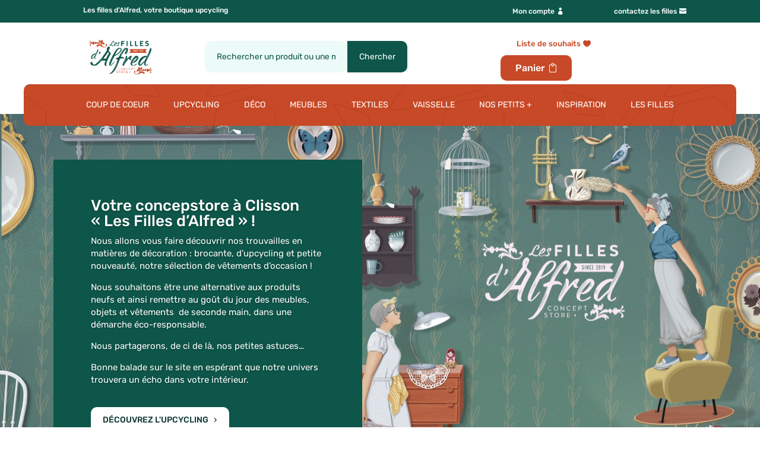

--- FILE ---
content_type: text/html; charset=utf-8
request_url: https://www.google.com/recaptcha/api2/anchor?ar=1&k=6LcXso4bAAAAAN_eGrF1WeA6JSEADcwhRKBZ-lLe&co=aHR0cHM6Ly93d3cubGVzZmlsbGVzZGFsZnJlZC5mcjo0NDM.&hl=en&v=N67nZn4AqZkNcbeMu4prBgzg&size=invisible&anchor-ms=20000&execute-ms=30000&cb=dhl4f5rzlu1i
body_size: 48738
content:
<!DOCTYPE HTML><html dir="ltr" lang="en"><head><meta http-equiv="Content-Type" content="text/html; charset=UTF-8">
<meta http-equiv="X-UA-Compatible" content="IE=edge">
<title>reCAPTCHA</title>
<style type="text/css">
/* cyrillic-ext */
@font-face {
  font-family: 'Roboto';
  font-style: normal;
  font-weight: 400;
  font-stretch: 100%;
  src: url(//fonts.gstatic.com/s/roboto/v48/KFO7CnqEu92Fr1ME7kSn66aGLdTylUAMa3GUBHMdazTgWw.woff2) format('woff2');
  unicode-range: U+0460-052F, U+1C80-1C8A, U+20B4, U+2DE0-2DFF, U+A640-A69F, U+FE2E-FE2F;
}
/* cyrillic */
@font-face {
  font-family: 'Roboto';
  font-style: normal;
  font-weight: 400;
  font-stretch: 100%;
  src: url(//fonts.gstatic.com/s/roboto/v48/KFO7CnqEu92Fr1ME7kSn66aGLdTylUAMa3iUBHMdazTgWw.woff2) format('woff2');
  unicode-range: U+0301, U+0400-045F, U+0490-0491, U+04B0-04B1, U+2116;
}
/* greek-ext */
@font-face {
  font-family: 'Roboto';
  font-style: normal;
  font-weight: 400;
  font-stretch: 100%;
  src: url(//fonts.gstatic.com/s/roboto/v48/KFO7CnqEu92Fr1ME7kSn66aGLdTylUAMa3CUBHMdazTgWw.woff2) format('woff2');
  unicode-range: U+1F00-1FFF;
}
/* greek */
@font-face {
  font-family: 'Roboto';
  font-style: normal;
  font-weight: 400;
  font-stretch: 100%;
  src: url(//fonts.gstatic.com/s/roboto/v48/KFO7CnqEu92Fr1ME7kSn66aGLdTylUAMa3-UBHMdazTgWw.woff2) format('woff2');
  unicode-range: U+0370-0377, U+037A-037F, U+0384-038A, U+038C, U+038E-03A1, U+03A3-03FF;
}
/* math */
@font-face {
  font-family: 'Roboto';
  font-style: normal;
  font-weight: 400;
  font-stretch: 100%;
  src: url(//fonts.gstatic.com/s/roboto/v48/KFO7CnqEu92Fr1ME7kSn66aGLdTylUAMawCUBHMdazTgWw.woff2) format('woff2');
  unicode-range: U+0302-0303, U+0305, U+0307-0308, U+0310, U+0312, U+0315, U+031A, U+0326-0327, U+032C, U+032F-0330, U+0332-0333, U+0338, U+033A, U+0346, U+034D, U+0391-03A1, U+03A3-03A9, U+03B1-03C9, U+03D1, U+03D5-03D6, U+03F0-03F1, U+03F4-03F5, U+2016-2017, U+2034-2038, U+203C, U+2040, U+2043, U+2047, U+2050, U+2057, U+205F, U+2070-2071, U+2074-208E, U+2090-209C, U+20D0-20DC, U+20E1, U+20E5-20EF, U+2100-2112, U+2114-2115, U+2117-2121, U+2123-214F, U+2190, U+2192, U+2194-21AE, U+21B0-21E5, U+21F1-21F2, U+21F4-2211, U+2213-2214, U+2216-22FF, U+2308-230B, U+2310, U+2319, U+231C-2321, U+2336-237A, U+237C, U+2395, U+239B-23B7, U+23D0, U+23DC-23E1, U+2474-2475, U+25AF, U+25B3, U+25B7, U+25BD, U+25C1, U+25CA, U+25CC, U+25FB, U+266D-266F, U+27C0-27FF, U+2900-2AFF, U+2B0E-2B11, U+2B30-2B4C, U+2BFE, U+3030, U+FF5B, U+FF5D, U+1D400-1D7FF, U+1EE00-1EEFF;
}
/* symbols */
@font-face {
  font-family: 'Roboto';
  font-style: normal;
  font-weight: 400;
  font-stretch: 100%;
  src: url(//fonts.gstatic.com/s/roboto/v48/KFO7CnqEu92Fr1ME7kSn66aGLdTylUAMaxKUBHMdazTgWw.woff2) format('woff2');
  unicode-range: U+0001-000C, U+000E-001F, U+007F-009F, U+20DD-20E0, U+20E2-20E4, U+2150-218F, U+2190, U+2192, U+2194-2199, U+21AF, U+21E6-21F0, U+21F3, U+2218-2219, U+2299, U+22C4-22C6, U+2300-243F, U+2440-244A, U+2460-24FF, U+25A0-27BF, U+2800-28FF, U+2921-2922, U+2981, U+29BF, U+29EB, U+2B00-2BFF, U+4DC0-4DFF, U+FFF9-FFFB, U+10140-1018E, U+10190-1019C, U+101A0, U+101D0-101FD, U+102E0-102FB, U+10E60-10E7E, U+1D2C0-1D2D3, U+1D2E0-1D37F, U+1F000-1F0FF, U+1F100-1F1AD, U+1F1E6-1F1FF, U+1F30D-1F30F, U+1F315, U+1F31C, U+1F31E, U+1F320-1F32C, U+1F336, U+1F378, U+1F37D, U+1F382, U+1F393-1F39F, U+1F3A7-1F3A8, U+1F3AC-1F3AF, U+1F3C2, U+1F3C4-1F3C6, U+1F3CA-1F3CE, U+1F3D4-1F3E0, U+1F3ED, U+1F3F1-1F3F3, U+1F3F5-1F3F7, U+1F408, U+1F415, U+1F41F, U+1F426, U+1F43F, U+1F441-1F442, U+1F444, U+1F446-1F449, U+1F44C-1F44E, U+1F453, U+1F46A, U+1F47D, U+1F4A3, U+1F4B0, U+1F4B3, U+1F4B9, U+1F4BB, U+1F4BF, U+1F4C8-1F4CB, U+1F4D6, U+1F4DA, U+1F4DF, U+1F4E3-1F4E6, U+1F4EA-1F4ED, U+1F4F7, U+1F4F9-1F4FB, U+1F4FD-1F4FE, U+1F503, U+1F507-1F50B, U+1F50D, U+1F512-1F513, U+1F53E-1F54A, U+1F54F-1F5FA, U+1F610, U+1F650-1F67F, U+1F687, U+1F68D, U+1F691, U+1F694, U+1F698, U+1F6AD, U+1F6B2, U+1F6B9-1F6BA, U+1F6BC, U+1F6C6-1F6CF, U+1F6D3-1F6D7, U+1F6E0-1F6EA, U+1F6F0-1F6F3, U+1F6F7-1F6FC, U+1F700-1F7FF, U+1F800-1F80B, U+1F810-1F847, U+1F850-1F859, U+1F860-1F887, U+1F890-1F8AD, U+1F8B0-1F8BB, U+1F8C0-1F8C1, U+1F900-1F90B, U+1F93B, U+1F946, U+1F984, U+1F996, U+1F9E9, U+1FA00-1FA6F, U+1FA70-1FA7C, U+1FA80-1FA89, U+1FA8F-1FAC6, U+1FACE-1FADC, U+1FADF-1FAE9, U+1FAF0-1FAF8, U+1FB00-1FBFF;
}
/* vietnamese */
@font-face {
  font-family: 'Roboto';
  font-style: normal;
  font-weight: 400;
  font-stretch: 100%;
  src: url(//fonts.gstatic.com/s/roboto/v48/KFO7CnqEu92Fr1ME7kSn66aGLdTylUAMa3OUBHMdazTgWw.woff2) format('woff2');
  unicode-range: U+0102-0103, U+0110-0111, U+0128-0129, U+0168-0169, U+01A0-01A1, U+01AF-01B0, U+0300-0301, U+0303-0304, U+0308-0309, U+0323, U+0329, U+1EA0-1EF9, U+20AB;
}
/* latin-ext */
@font-face {
  font-family: 'Roboto';
  font-style: normal;
  font-weight: 400;
  font-stretch: 100%;
  src: url(//fonts.gstatic.com/s/roboto/v48/KFO7CnqEu92Fr1ME7kSn66aGLdTylUAMa3KUBHMdazTgWw.woff2) format('woff2');
  unicode-range: U+0100-02BA, U+02BD-02C5, U+02C7-02CC, U+02CE-02D7, U+02DD-02FF, U+0304, U+0308, U+0329, U+1D00-1DBF, U+1E00-1E9F, U+1EF2-1EFF, U+2020, U+20A0-20AB, U+20AD-20C0, U+2113, U+2C60-2C7F, U+A720-A7FF;
}
/* latin */
@font-face {
  font-family: 'Roboto';
  font-style: normal;
  font-weight: 400;
  font-stretch: 100%;
  src: url(//fonts.gstatic.com/s/roboto/v48/KFO7CnqEu92Fr1ME7kSn66aGLdTylUAMa3yUBHMdazQ.woff2) format('woff2');
  unicode-range: U+0000-00FF, U+0131, U+0152-0153, U+02BB-02BC, U+02C6, U+02DA, U+02DC, U+0304, U+0308, U+0329, U+2000-206F, U+20AC, U+2122, U+2191, U+2193, U+2212, U+2215, U+FEFF, U+FFFD;
}
/* cyrillic-ext */
@font-face {
  font-family: 'Roboto';
  font-style: normal;
  font-weight: 500;
  font-stretch: 100%;
  src: url(//fonts.gstatic.com/s/roboto/v48/KFO7CnqEu92Fr1ME7kSn66aGLdTylUAMa3GUBHMdazTgWw.woff2) format('woff2');
  unicode-range: U+0460-052F, U+1C80-1C8A, U+20B4, U+2DE0-2DFF, U+A640-A69F, U+FE2E-FE2F;
}
/* cyrillic */
@font-face {
  font-family: 'Roboto';
  font-style: normal;
  font-weight: 500;
  font-stretch: 100%;
  src: url(//fonts.gstatic.com/s/roboto/v48/KFO7CnqEu92Fr1ME7kSn66aGLdTylUAMa3iUBHMdazTgWw.woff2) format('woff2');
  unicode-range: U+0301, U+0400-045F, U+0490-0491, U+04B0-04B1, U+2116;
}
/* greek-ext */
@font-face {
  font-family: 'Roboto';
  font-style: normal;
  font-weight: 500;
  font-stretch: 100%;
  src: url(//fonts.gstatic.com/s/roboto/v48/KFO7CnqEu92Fr1ME7kSn66aGLdTylUAMa3CUBHMdazTgWw.woff2) format('woff2');
  unicode-range: U+1F00-1FFF;
}
/* greek */
@font-face {
  font-family: 'Roboto';
  font-style: normal;
  font-weight: 500;
  font-stretch: 100%;
  src: url(//fonts.gstatic.com/s/roboto/v48/KFO7CnqEu92Fr1ME7kSn66aGLdTylUAMa3-UBHMdazTgWw.woff2) format('woff2');
  unicode-range: U+0370-0377, U+037A-037F, U+0384-038A, U+038C, U+038E-03A1, U+03A3-03FF;
}
/* math */
@font-face {
  font-family: 'Roboto';
  font-style: normal;
  font-weight: 500;
  font-stretch: 100%;
  src: url(//fonts.gstatic.com/s/roboto/v48/KFO7CnqEu92Fr1ME7kSn66aGLdTylUAMawCUBHMdazTgWw.woff2) format('woff2');
  unicode-range: U+0302-0303, U+0305, U+0307-0308, U+0310, U+0312, U+0315, U+031A, U+0326-0327, U+032C, U+032F-0330, U+0332-0333, U+0338, U+033A, U+0346, U+034D, U+0391-03A1, U+03A3-03A9, U+03B1-03C9, U+03D1, U+03D5-03D6, U+03F0-03F1, U+03F4-03F5, U+2016-2017, U+2034-2038, U+203C, U+2040, U+2043, U+2047, U+2050, U+2057, U+205F, U+2070-2071, U+2074-208E, U+2090-209C, U+20D0-20DC, U+20E1, U+20E5-20EF, U+2100-2112, U+2114-2115, U+2117-2121, U+2123-214F, U+2190, U+2192, U+2194-21AE, U+21B0-21E5, U+21F1-21F2, U+21F4-2211, U+2213-2214, U+2216-22FF, U+2308-230B, U+2310, U+2319, U+231C-2321, U+2336-237A, U+237C, U+2395, U+239B-23B7, U+23D0, U+23DC-23E1, U+2474-2475, U+25AF, U+25B3, U+25B7, U+25BD, U+25C1, U+25CA, U+25CC, U+25FB, U+266D-266F, U+27C0-27FF, U+2900-2AFF, U+2B0E-2B11, U+2B30-2B4C, U+2BFE, U+3030, U+FF5B, U+FF5D, U+1D400-1D7FF, U+1EE00-1EEFF;
}
/* symbols */
@font-face {
  font-family: 'Roboto';
  font-style: normal;
  font-weight: 500;
  font-stretch: 100%;
  src: url(//fonts.gstatic.com/s/roboto/v48/KFO7CnqEu92Fr1ME7kSn66aGLdTylUAMaxKUBHMdazTgWw.woff2) format('woff2');
  unicode-range: U+0001-000C, U+000E-001F, U+007F-009F, U+20DD-20E0, U+20E2-20E4, U+2150-218F, U+2190, U+2192, U+2194-2199, U+21AF, U+21E6-21F0, U+21F3, U+2218-2219, U+2299, U+22C4-22C6, U+2300-243F, U+2440-244A, U+2460-24FF, U+25A0-27BF, U+2800-28FF, U+2921-2922, U+2981, U+29BF, U+29EB, U+2B00-2BFF, U+4DC0-4DFF, U+FFF9-FFFB, U+10140-1018E, U+10190-1019C, U+101A0, U+101D0-101FD, U+102E0-102FB, U+10E60-10E7E, U+1D2C0-1D2D3, U+1D2E0-1D37F, U+1F000-1F0FF, U+1F100-1F1AD, U+1F1E6-1F1FF, U+1F30D-1F30F, U+1F315, U+1F31C, U+1F31E, U+1F320-1F32C, U+1F336, U+1F378, U+1F37D, U+1F382, U+1F393-1F39F, U+1F3A7-1F3A8, U+1F3AC-1F3AF, U+1F3C2, U+1F3C4-1F3C6, U+1F3CA-1F3CE, U+1F3D4-1F3E0, U+1F3ED, U+1F3F1-1F3F3, U+1F3F5-1F3F7, U+1F408, U+1F415, U+1F41F, U+1F426, U+1F43F, U+1F441-1F442, U+1F444, U+1F446-1F449, U+1F44C-1F44E, U+1F453, U+1F46A, U+1F47D, U+1F4A3, U+1F4B0, U+1F4B3, U+1F4B9, U+1F4BB, U+1F4BF, U+1F4C8-1F4CB, U+1F4D6, U+1F4DA, U+1F4DF, U+1F4E3-1F4E6, U+1F4EA-1F4ED, U+1F4F7, U+1F4F9-1F4FB, U+1F4FD-1F4FE, U+1F503, U+1F507-1F50B, U+1F50D, U+1F512-1F513, U+1F53E-1F54A, U+1F54F-1F5FA, U+1F610, U+1F650-1F67F, U+1F687, U+1F68D, U+1F691, U+1F694, U+1F698, U+1F6AD, U+1F6B2, U+1F6B9-1F6BA, U+1F6BC, U+1F6C6-1F6CF, U+1F6D3-1F6D7, U+1F6E0-1F6EA, U+1F6F0-1F6F3, U+1F6F7-1F6FC, U+1F700-1F7FF, U+1F800-1F80B, U+1F810-1F847, U+1F850-1F859, U+1F860-1F887, U+1F890-1F8AD, U+1F8B0-1F8BB, U+1F8C0-1F8C1, U+1F900-1F90B, U+1F93B, U+1F946, U+1F984, U+1F996, U+1F9E9, U+1FA00-1FA6F, U+1FA70-1FA7C, U+1FA80-1FA89, U+1FA8F-1FAC6, U+1FACE-1FADC, U+1FADF-1FAE9, U+1FAF0-1FAF8, U+1FB00-1FBFF;
}
/* vietnamese */
@font-face {
  font-family: 'Roboto';
  font-style: normal;
  font-weight: 500;
  font-stretch: 100%;
  src: url(//fonts.gstatic.com/s/roboto/v48/KFO7CnqEu92Fr1ME7kSn66aGLdTylUAMa3OUBHMdazTgWw.woff2) format('woff2');
  unicode-range: U+0102-0103, U+0110-0111, U+0128-0129, U+0168-0169, U+01A0-01A1, U+01AF-01B0, U+0300-0301, U+0303-0304, U+0308-0309, U+0323, U+0329, U+1EA0-1EF9, U+20AB;
}
/* latin-ext */
@font-face {
  font-family: 'Roboto';
  font-style: normal;
  font-weight: 500;
  font-stretch: 100%;
  src: url(//fonts.gstatic.com/s/roboto/v48/KFO7CnqEu92Fr1ME7kSn66aGLdTylUAMa3KUBHMdazTgWw.woff2) format('woff2');
  unicode-range: U+0100-02BA, U+02BD-02C5, U+02C7-02CC, U+02CE-02D7, U+02DD-02FF, U+0304, U+0308, U+0329, U+1D00-1DBF, U+1E00-1E9F, U+1EF2-1EFF, U+2020, U+20A0-20AB, U+20AD-20C0, U+2113, U+2C60-2C7F, U+A720-A7FF;
}
/* latin */
@font-face {
  font-family: 'Roboto';
  font-style: normal;
  font-weight: 500;
  font-stretch: 100%;
  src: url(//fonts.gstatic.com/s/roboto/v48/KFO7CnqEu92Fr1ME7kSn66aGLdTylUAMa3yUBHMdazQ.woff2) format('woff2');
  unicode-range: U+0000-00FF, U+0131, U+0152-0153, U+02BB-02BC, U+02C6, U+02DA, U+02DC, U+0304, U+0308, U+0329, U+2000-206F, U+20AC, U+2122, U+2191, U+2193, U+2212, U+2215, U+FEFF, U+FFFD;
}
/* cyrillic-ext */
@font-face {
  font-family: 'Roboto';
  font-style: normal;
  font-weight: 900;
  font-stretch: 100%;
  src: url(//fonts.gstatic.com/s/roboto/v48/KFO7CnqEu92Fr1ME7kSn66aGLdTylUAMa3GUBHMdazTgWw.woff2) format('woff2');
  unicode-range: U+0460-052F, U+1C80-1C8A, U+20B4, U+2DE0-2DFF, U+A640-A69F, U+FE2E-FE2F;
}
/* cyrillic */
@font-face {
  font-family: 'Roboto';
  font-style: normal;
  font-weight: 900;
  font-stretch: 100%;
  src: url(//fonts.gstatic.com/s/roboto/v48/KFO7CnqEu92Fr1ME7kSn66aGLdTylUAMa3iUBHMdazTgWw.woff2) format('woff2');
  unicode-range: U+0301, U+0400-045F, U+0490-0491, U+04B0-04B1, U+2116;
}
/* greek-ext */
@font-face {
  font-family: 'Roboto';
  font-style: normal;
  font-weight: 900;
  font-stretch: 100%;
  src: url(//fonts.gstatic.com/s/roboto/v48/KFO7CnqEu92Fr1ME7kSn66aGLdTylUAMa3CUBHMdazTgWw.woff2) format('woff2');
  unicode-range: U+1F00-1FFF;
}
/* greek */
@font-face {
  font-family: 'Roboto';
  font-style: normal;
  font-weight: 900;
  font-stretch: 100%;
  src: url(//fonts.gstatic.com/s/roboto/v48/KFO7CnqEu92Fr1ME7kSn66aGLdTylUAMa3-UBHMdazTgWw.woff2) format('woff2');
  unicode-range: U+0370-0377, U+037A-037F, U+0384-038A, U+038C, U+038E-03A1, U+03A3-03FF;
}
/* math */
@font-face {
  font-family: 'Roboto';
  font-style: normal;
  font-weight: 900;
  font-stretch: 100%;
  src: url(//fonts.gstatic.com/s/roboto/v48/KFO7CnqEu92Fr1ME7kSn66aGLdTylUAMawCUBHMdazTgWw.woff2) format('woff2');
  unicode-range: U+0302-0303, U+0305, U+0307-0308, U+0310, U+0312, U+0315, U+031A, U+0326-0327, U+032C, U+032F-0330, U+0332-0333, U+0338, U+033A, U+0346, U+034D, U+0391-03A1, U+03A3-03A9, U+03B1-03C9, U+03D1, U+03D5-03D6, U+03F0-03F1, U+03F4-03F5, U+2016-2017, U+2034-2038, U+203C, U+2040, U+2043, U+2047, U+2050, U+2057, U+205F, U+2070-2071, U+2074-208E, U+2090-209C, U+20D0-20DC, U+20E1, U+20E5-20EF, U+2100-2112, U+2114-2115, U+2117-2121, U+2123-214F, U+2190, U+2192, U+2194-21AE, U+21B0-21E5, U+21F1-21F2, U+21F4-2211, U+2213-2214, U+2216-22FF, U+2308-230B, U+2310, U+2319, U+231C-2321, U+2336-237A, U+237C, U+2395, U+239B-23B7, U+23D0, U+23DC-23E1, U+2474-2475, U+25AF, U+25B3, U+25B7, U+25BD, U+25C1, U+25CA, U+25CC, U+25FB, U+266D-266F, U+27C0-27FF, U+2900-2AFF, U+2B0E-2B11, U+2B30-2B4C, U+2BFE, U+3030, U+FF5B, U+FF5D, U+1D400-1D7FF, U+1EE00-1EEFF;
}
/* symbols */
@font-face {
  font-family: 'Roboto';
  font-style: normal;
  font-weight: 900;
  font-stretch: 100%;
  src: url(//fonts.gstatic.com/s/roboto/v48/KFO7CnqEu92Fr1ME7kSn66aGLdTylUAMaxKUBHMdazTgWw.woff2) format('woff2');
  unicode-range: U+0001-000C, U+000E-001F, U+007F-009F, U+20DD-20E0, U+20E2-20E4, U+2150-218F, U+2190, U+2192, U+2194-2199, U+21AF, U+21E6-21F0, U+21F3, U+2218-2219, U+2299, U+22C4-22C6, U+2300-243F, U+2440-244A, U+2460-24FF, U+25A0-27BF, U+2800-28FF, U+2921-2922, U+2981, U+29BF, U+29EB, U+2B00-2BFF, U+4DC0-4DFF, U+FFF9-FFFB, U+10140-1018E, U+10190-1019C, U+101A0, U+101D0-101FD, U+102E0-102FB, U+10E60-10E7E, U+1D2C0-1D2D3, U+1D2E0-1D37F, U+1F000-1F0FF, U+1F100-1F1AD, U+1F1E6-1F1FF, U+1F30D-1F30F, U+1F315, U+1F31C, U+1F31E, U+1F320-1F32C, U+1F336, U+1F378, U+1F37D, U+1F382, U+1F393-1F39F, U+1F3A7-1F3A8, U+1F3AC-1F3AF, U+1F3C2, U+1F3C4-1F3C6, U+1F3CA-1F3CE, U+1F3D4-1F3E0, U+1F3ED, U+1F3F1-1F3F3, U+1F3F5-1F3F7, U+1F408, U+1F415, U+1F41F, U+1F426, U+1F43F, U+1F441-1F442, U+1F444, U+1F446-1F449, U+1F44C-1F44E, U+1F453, U+1F46A, U+1F47D, U+1F4A3, U+1F4B0, U+1F4B3, U+1F4B9, U+1F4BB, U+1F4BF, U+1F4C8-1F4CB, U+1F4D6, U+1F4DA, U+1F4DF, U+1F4E3-1F4E6, U+1F4EA-1F4ED, U+1F4F7, U+1F4F9-1F4FB, U+1F4FD-1F4FE, U+1F503, U+1F507-1F50B, U+1F50D, U+1F512-1F513, U+1F53E-1F54A, U+1F54F-1F5FA, U+1F610, U+1F650-1F67F, U+1F687, U+1F68D, U+1F691, U+1F694, U+1F698, U+1F6AD, U+1F6B2, U+1F6B9-1F6BA, U+1F6BC, U+1F6C6-1F6CF, U+1F6D3-1F6D7, U+1F6E0-1F6EA, U+1F6F0-1F6F3, U+1F6F7-1F6FC, U+1F700-1F7FF, U+1F800-1F80B, U+1F810-1F847, U+1F850-1F859, U+1F860-1F887, U+1F890-1F8AD, U+1F8B0-1F8BB, U+1F8C0-1F8C1, U+1F900-1F90B, U+1F93B, U+1F946, U+1F984, U+1F996, U+1F9E9, U+1FA00-1FA6F, U+1FA70-1FA7C, U+1FA80-1FA89, U+1FA8F-1FAC6, U+1FACE-1FADC, U+1FADF-1FAE9, U+1FAF0-1FAF8, U+1FB00-1FBFF;
}
/* vietnamese */
@font-face {
  font-family: 'Roboto';
  font-style: normal;
  font-weight: 900;
  font-stretch: 100%;
  src: url(//fonts.gstatic.com/s/roboto/v48/KFO7CnqEu92Fr1ME7kSn66aGLdTylUAMa3OUBHMdazTgWw.woff2) format('woff2');
  unicode-range: U+0102-0103, U+0110-0111, U+0128-0129, U+0168-0169, U+01A0-01A1, U+01AF-01B0, U+0300-0301, U+0303-0304, U+0308-0309, U+0323, U+0329, U+1EA0-1EF9, U+20AB;
}
/* latin-ext */
@font-face {
  font-family: 'Roboto';
  font-style: normal;
  font-weight: 900;
  font-stretch: 100%;
  src: url(//fonts.gstatic.com/s/roboto/v48/KFO7CnqEu92Fr1ME7kSn66aGLdTylUAMa3KUBHMdazTgWw.woff2) format('woff2');
  unicode-range: U+0100-02BA, U+02BD-02C5, U+02C7-02CC, U+02CE-02D7, U+02DD-02FF, U+0304, U+0308, U+0329, U+1D00-1DBF, U+1E00-1E9F, U+1EF2-1EFF, U+2020, U+20A0-20AB, U+20AD-20C0, U+2113, U+2C60-2C7F, U+A720-A7FF;
}
/* latin */
@font-face {
  font-family: 'Roboto';
  font-style: normal;
  font-weight: 900;
  font-stretch: 100%;
  src: url(//fonts.gstatic.com/s/roboto/v48/KFO7CnqEu92Fr1ME7kSn66aGLdTylUAMa3yUBHMdazQ.woff2) format('woff2');
  unicode-range: U+0000-00FF, U+0131, U+0152-0153, U+02BB-02BC, U+02C6, U+02DA, U+02DC, U+0304, U+0308, U+0329, U+2000-206F, U+20AC, U+2122, U+2191, U+2193, U+2212, U+2215, U+FEFF, U+FFFD;
}

</style>
<link rel="stylesheet" type="text/css" href="https://www.gstatic.com/recaptcha/releases/N67nZn4AqZkNcbeMu4prBgzg/styles__ltr.css">
<script nonce="U2nEEmjveUumhyQCitSg0Q" type="text/javascript">window['__recaptcha_api'] = 'https://www.google.com/recaptcha/api2/';</script>
<script type="text/javascript" src="https://www.gstatic.com/recaptcha/releases/N67nZn4AqZkNcbeMu4prBgzg/recaptcha__en.js" nonce="U2nEEmjveUumhyQCitSg0Q">
      
    </script></head>
<body><div id="rc-anchor-alert" class="rc-anchor-alert"></div>
<input type="hidden" id="recaptcha-token" value="[base64]">
<script type="text/javascript" nonce="U2nEEmjveUumhyQCitSg0Q">
      recaptcha.anchor.Main.init("[\x22ainput\x22,[\x22bgdata\x22,\x22\x22,\[base64]/[base64]/[base64]/[base64]/[base64]/[base64]/KGcoTywyNTMsTy5PKSxVRyhPLEMpKTpnKE8sMjUzLEMpLE8pKSxsKSksTykpfSxieT1mdW5jdGlvbihDLE8sdSxsKXtmb3IobD0odT1SKEMpLDApO08+MDtPLS0pbD1sPDw4fFooQyk7ZyhDLHUsbCl9LFVHPWZ1bmN0aW9uKEMsTyl7Qy5pLmxlbmd0aD4xMDQ/[base64]/[base64]/[base64]/[base64]/[base64]/[base64]/[base64]\\u003d\x22,\[base64]\\u003d\x22,\x22wrFgw5VJw6YOw4o8JDvCihnDqFEGw5TCtSBCC8OywoEgwp5YMsKbw6zCnsOiPsK9wrvDuA3CmhrCpjbDlsK3OyUuwoNLWXI7wr7DononIhvCk8KnK8KXNXzDhsOER8OIeMKmQ2DDvCXCrMOOTUsmWcOAc8KRworDsX/Ds1gNwqrDhMOoV8Ohw53Cp2PDicODw6/DlMKALsOBwqvDoRRtw7pyI8KVw6PDmXdUSW3DiCVnw6/CjsKXRsO1w5zDusKQCMK0w5xhTMOhZcKAIcK7JGwgwplZwrF+woRqwqPDhmRpwoxRQUfChEwzwrrDsMOUGSYff3F/SSLDhMOPwqPDoj5Iw6kgHx5jAnBxwrM9W344IU01Gk/ChBNDw6nDpyXCjcKrw53CmFZ7LmgowpDDiEfCpMOrw6ZIw7xdw7XDt8KKwoMvXijCh8K3wrUlwoRnwqnCmcKGw4rDom9XewRww6xVJEohVCDDj8Kuwrt5YXdGXWM/wq3Cq3TDt2zDqyDCuC/DnsKdXjoow7HDug1nw6/Ci8OIAA/Dm8OHRsKhwpJnecKYw7RFETTDsH7Ds2zDlEpVwqNhw7cUT8Kxw6kiwrpBIhNyw7XCphDDkkU/w5NNZDnCvcKrciIkwokyW8OtdsO+wo3DusK5Z01bwqEBwq0YI8OZw4I7JsKhw4t0QMKRwp1/d8OWwowBFcKyB8O+PsK5G8Otd8OyMRDCgMKsw694wq/DpDPCtVnChsKswrEHZVkKF0fCk8O0wrrDiAzCr8KDfMKQPxEcSsK0wp1AEMODwpMYTMOWwrFfW8OUDsOqw4Y0CcKJCcOKwpfCmX5Xw4YYX0XDk1PCm8K4wpvDkmYIAijDscOcwpA9w4XCqcOtw6jDq0jCiAs9On08D8OMwo5raMOKw7fClsKIW8KhDcKowqQZwp/[base64]/CvMOmMRJiwqI8w5YBHR/Dh3ZLMcO9wpJ8wp/DgC91woN+ecORQMKWwrjCkcKRwoHCk2sswqRRwrvCgMOTwqbDrW7DpcOmCMKlwpvCizJCKU0iHjPCs8K1wolgw5BEwqEeGMKdLMKbwojDuAXCtRYRw7x3FX/DqcKwwrtceGNdPcKFwp08Z8OXdV99w7AnwrlhCwbCrsORw4/CvcOOKQx+w5TDkcKOwqPDsRLDnEnDi2/[base64]/DisOgZUJhAsKKwpjDrcKMw6rDjsO6wrvDicOFwqTClXVVQ8KcwrsQSwQlw6zDsjDDocKIw7XCosOORsOmwonCnsKYw5jCsC5qwqcZL8OvwpVTwoR4w7LDjsOSL03CoXrCpDp8wp0tLcOuwr3DmsKSRcO/w7vCmsKWw5peECDDgMKnwrPClsKXWG3DkGtFw5nDiwUaw7nCsCzCpkdRVVt9YMKJGWQ5cnTDj0vCncOBworCqsO2BX/CpUrCoRslFQLChsO5w59gw7sAwp12wqhaQDrCpyXDj8OBdcO+D8KLRwYswqLCplknw6DCoXbCrsOOScOHSz/CosOnwq7DjsKOw5wkw47Cj8OLwonDqn1Mwp1eG1/[base64]/CgBzCrg07bMKrwqdUTUsMdCbCisKwwq1KK8KwYsOxZhoWw4dXwrHDhi/[base64]/Ct1LCmMO0O2BebsOvOcKveGl4bT/CjMO8VMKKw7QPEsK6wp1MwrB+wohtbcKjwrTCmsOcwow1EMKhTsOWaS3DrcKtwqnDnMKywoLCjllrPcKXwpnCnXIxw6HDgcOBIcOxw47CosOjcFJYw5DCoh0BworCn8KYQlsuU8OjdDbDkcOOwrfDuSViHsK/I1/[base64]/DiW1qAH7DgW/CtyTDmioPwoxAF8O2w7V9JMOla8KZJMOwwoNJJG7Do8Kxw6ZtEMO5wq9pwpXCsjZywofDoDMafH5ZLyPCjsKhw60nwqnDs8OYw7Nzw4XDoVoQwoRTCMOzO8OTcMKDwpTCi8KnChzCjX4Wwp43wq49wrAlw69gG8OAw4nCiBQwNsOMG0TDkcKmNnDCqAF3SW/DsDDDq0zDscODwppEwpcLNgnDi2YPw6DCusOFwrxFQ8KcWzzDgDjDqcOxw4kySMOvw5stQMOIwrDDocKMw7/Dm8OuwrNCw7l1X8OJwr5SwrbCqD1uJ8O7w5bCkAhmwr/CocObOFQZwrwlwqHDosKfwokIfMK2wo44w7nDn8O2V8ODH8O5w5dOBhzCuMKrw5pcG0jDsk3CpHoJw6bClBVvwo/CtsKwF8OcVGBCwr7Dn8OwA2fDoMO9OXnDvRbDtWnDh34YdsOSRsK6fsOtwpRtw5U9w6TDscKXwoTClw/CocORwpYWwobDhn7DlXwRKhkMHyDDm8KhwrweQ8ORwpZTwogrwoEffMK9w5LDgcOZTDMoEMOewq0Cw4rDkngfbMKve0nCp8OVDsKNVMOew69vw4B6UsOAJMKiEsOIwpzCksKsw43CpcKwJDXCqcOTwps8w6TDhXx1woBYwrjDiDQGw4zCh2d6woLDrMKjBjA/XMKJw4JgOX3DlUzDkMKtw64/[base64]/ChHklOMKTEcK7EQ07w50xWsOwO8OSGcOfwpwuwpZhcMKKw5E5PVVtwplaE8KZwqBiwrlmw6zCsBtxR8OUw54zw5QzwrvCocOGwoLCg8OycsKaUj4zw6xgUMOnwqPCslbClcKuwpDCvMOjDQ/DjT7Cj8KAf8OvKn4yL3Q3w5PCnMOUw7gkw5Vnw7ZRw6ZGPlJ9GWoNwp3Cv2tOAMOowqLCgMKaWCbCrcKCWEkMwoxfL8ObwrzDj8OlwqZ5KmQcw4oqJsKVCS7Cn8KEw5YQwo3CjsK0NMOnFMOxZMKPXMOxw4/CoMKnwp7DnHDDvcOnasKUwohkGizDuzrCosOUw5LCj8K/w5rChV7CkcOewrEJf8OgRMKdVSIKwq1dw5wrOEsqBMO/AzjDtR3CrcO1DCrCgjTCkU4GHcK0woXDmsOEw6Zhw4k9w7ZIc8OAUMK0ScKBw4sAIsKbwr4zAQPDn8KfQsKJwqfCu8OxLsKqBAHCsw5Sw7wzdR3CnXEkJMKfw7jCvWjDkzMgMMO2WX/CjAHCsMORQ8O7wobDm3MrOsOPEsO5wqwCwrvDmHjCozkgw6/Cv8KuSsO4AMONw7dqwoRoSsOEXQYPw5c1IAbDhcK4w5FcHMK3wrLDoVtkCsOjwq7DssOnw5fDmF4+EsKIFcKsw7slM2BOw5o7wpTDlsKxwqw0fg/[base64]/R8KIw7bCpsKqcyrDpcOeT8KGwrnCiMK3IMORV8OdwoTDiHwxw5U4wpHDjX5LesKCSSRIw53CrCHCgcOFfcOZYcOgw5bCkcOzaMKtwqnDoMO6wpYJXkwNwo/CusKkw61XXsOiKsK/wocGJ8K9w6BTwrnDpMOUQ8KOw5bDgMKeUWbDqlnCpsOSw77CgsO2W01PbMOeYMOOwoAfwqAjIGg8LBR8wqHCilTCm8KKfhTDqVLCmUg5EHvDoXI/LsK0WcOxD07CnFPDmsKGwqtgwpEXCDjCs8Kow5czWifClRzCp1xBFsOJw7/DihJDw5nCh8OrOV4uw4LCscO6FXbCrm4Hw6dlaMKAWMKMw4nDhHPDkMKwwqnCg8K6w6FQVsOuw43ChjUVwprCkcO/f3TChgoQQ37CtF3Dn8O6w5lSCCnDjl3DlsOCwpUVwpvDmkHDoD5HwrfCoSDCl8OqJkQBEFbDgD/ChsKhw6TDsMO3TkvCp1HDpsO5VcOMw6zCsDtGw6M9OcK4byZUX8O8w5QGwoHDgHsYRsOTHxhww7bDt8KGwoHDmsO3wp/Cu8O+wq4jHsKnwqVLwpDCkMKvI0cxw77DhcKgwq/Cp8O4Z8KOw7ceCg5mwoIzwopQLEJtw7goI8KwwrhIJBnDvSlQYFTCrMOWw4DDo8OWw6JCbFrCkk/DqyTDtMKEdHHDhAHCuMKsw7REwrHDmcKrWMKGwpgeHg9ZwrDDkMKeckJkJcO5QsOyJlTCtsOZwphsSMO9BW8Ww5/CiMOJYsO3w7fCskXChmUmWy8/[base64]/Cq8KiKcKqw7UgPH7CjGFhDRDDi8OoAhzDrVjDollSwoV+ByLCrlUDw6LDmDE/wqTCpsOzwofClDjDnsOSw6FlwpvDlsOew4s8w4IRwr3DlA3CgsO6MFMZesKhFEk1GcOQwrjCgsOywo7Co8Oaw7PDmcO+ez/CpMO2wqPCoMKpJhMsw4NYBwlfI8OKM8OBdMKSwrBSw5hYGhUFw4LDhFAIwosnw6XDtDoLwo7CgMOBw6PCvTxhXCA4VBvCjsOQIl8AwqBWCsORw5plDcOKM8KwwrDDvAfDm8O0w7/CtyxJwpnDqy3CnsK6QsKKw5bCljNNw5tnOsOgw6tWH2nCo1BhQ8KZwpXDvMOWw4zDtRl8wrtgPjPDm1LCv3rDvcKRPwFiwqPDisOyw7vCu8K5wpnCpcK2JBrCmcOQw6/DlmZWwrDDj3fCjMOkQcKmw6HClMO1JWzDk33ClMOhFsKyw7vDu1RGw4zCrMKlw45KAsKvOU7CtsK2RVx0w4zCtkBdYcOgwo9eRsKWw5hVwos1w4oBwrwJdsKhw7nCqMKJwrbDgcK5KF3DqFvDkEvDghJPwrHCmyYnY8OWw75lfMKXFhkiCGEXG8O3wo/Dh8K8w6PCrsKuUsOoS2Igb8K7Z3VPwqjDjsOPw6HCl8O3w6hZw7dPMsOswoTDkwfDu0YOw74Lw6ZHwqLCpWcPAVRHwqt3w4HCg8KSSEgGdMOYw44YBTNfwolywoYFLw5lwrTCmgHCsUAtSMKPSyHCusOgFwp/MnTCt8OXwqbDjVAKUMOswqDCqCcNCHXDvQXDqTUNwqlFFMOHw5nCi8KdLSEow6zDtHnCvx15w417w5LCrTo8SzEnwpHCr8KcAcKEMhnCjGnDnsK/wq/DvWFAQcK1WmnDgCLCl8O9wqpKGjDCv8K/VR8KIxHDmcO4wq5Cw6DDp8Olw6LDo8O/wo/CpHzChWY9HWJ9w7rCvcOjJWLDmcOmwq1ewp/[base64]/Dvl/CusOMwoc9Y8KEMxQ2XcKVw7LClzfCpMK5B8Odw7LDlsKPwpwseTHCrh7DpC4Dw4N2wrPDjMKAwrnCusKtwojDlwtrTsKSSE96YhjCukkuwqLCpl7ClFHDmMObwqZ0wpokGMKgJ8OceMK/wqpheB/CjcKyw4NRG8KiYzLDqcKww7/CpMK1cirCqWcwNcKUwrrCgQLCvy/[base64]/CrRAmWcOHAMKZeDtuC23CvGlFw4PCtMKrw6TCmcKUw6bDs8KMwpcNwqHDlxIdwoMjJhlQZcKyw4jDninChQbCsCRMw6DCkcKPOUjCuRRqdVnClVDCt1Yzw55Fw6jDuMKgw4PDnVDDqsKAw5XCksOWw7FUEcOWDcOjHBtJODgmHsK7w4dYwp96wogiw7wrw6NNw6wtw7/[base64]/wq0XZinCgD3DoAzCvMKeEMKgw7wjecKkPcKCUsOOaWZ3IMOvDEhUKzHCsx7DlzlABsOnw5HDlsO+w54TF2vDv18+wrXDnRLCgQNywqHDmsKCHTrDmUXCoMOXAFbDu3bCncOhDMORbcO0w7nDvMKbwosbw5zChcO1eADCmT/Cr2fCvglFw7TDgkIhEnIFLcKXYcKRw7nDj8KeOsOmwrwHEsOYwpTDssKmw4vDlMKUwqPCjh7Dn0nCmExGenTDrjDChCLCicOXCcKsUWIhenHCv8OcN1zCtcOmw5HDvMKmITBxw6TDqSjDh8O/w7ZFw4tpEcK3YMOnd8KWLHHDvhnCvcOuCnZhw61XwoR3wpjDh2g4eGs+HcOyw4pcZDPCmsK/WsKjRcKow79Hw4XDngbCqGHCkQXDsMKFesKGLTBLQTVIWcKAFMKuG8O+ZHMXwpHCgEnDi8OuVsKgwpHCsMONwrVlRMKkwqHDpyfCpMKUw7nCsgt+wo8EwqvCqMKRwq3DiUHDvzN7w6nChcKDwoEKw4TDiG4LwpzCtFp/FMOXP8Oow48/w5drw4vCssOOQAx9w6l1w7fDvT3DhhHDlhLDv34kwpp6fMKXAlHDhhJBWXALGsKBwpjCnU1ywp7CvMK4w6HDglYEMwQzwr/[base64]/ChcOeC8K5SU7CimBWdMKPwrJow6t9wrjCp8OIwpnCm8KFMsOaYkvDusOKwo3DuGVmw6hrUMKawqVZUsOqIA3CrlTCpHQJJsKTTFHDksKbwp/CuDjDnyHCusKvRGRiwpfCnwLDn17CqWIsLcKIZMOrJ1zCpMKZwq3Dv8KsTgLChG1uC8ORScO9wq5nwrbCu8O/LcKxw4zCnS3CmifCnHMDesKiW2kGw6vCmEZudsOgwp7CrUfDrigswqYpwpMbNxLCo2jDhhLDkCPDlgHDhzPCr8Ktwr8xw60Dw73CiGMZwrh7w6LDqU/[base64]/CsMO4QcOYZMKqw73DmcKFwrdkw5cYwqvCoWgmwrjChArDlsKDwpd6w6/Dn8OnfXHCoMOvNEnDpX3CvsKuMAbCi8Ohw7vDsVk6wpBaw78cEMKrFRF3bDcWw5lnwrvDqiceSMODPMKZdsKxw4fChsOUCCzDnMOrM8KcHMK2w7s/w4F3worCmsOQw51ywrjDq8K+wqQJwpjDgUPCvDddw4Y4w5YEw4jCiAEHXsKFw5vCqcOYWmdQYsKVw5pRw6bCq0M/woLDtMOmwrfCmsKWw5HDuMKQPMKGw79gw4d7w75Yw5XCi2skw6bChFnDqU7Do0hMc8O+w45bw5owVsOEwovDtsKCcwXCrDhzagHCt8ODCcK6wpbDkTnCsWBQWcO8w7Qnw5JeKm4fw67DgcKMT8OaUsKtwqR9wrLDq0fDgcKuOhjDmxnCtsOcw5NvGxzDolEGwoY/w6U9EkDDr8OPw5xZcX3CuMKwEzPDomNLw6LDmxfDtFfCvyt7wrnDgzPCv0c5Bj82w4fCkjnCkMKAdAhxc8OFHgbCkcOhw7TDo2zCgsKsflhfw7ZQw4NWUzPCkgnDj8OHw4gEw7LChj/Dmx1lwpvDkBxNOE0Swqctwr/[base64]/CpMOBwo7CvMOiwpomYsKHeCHCuUHDmsOdw5pvG8K9AGjCgQHDv8O7w4fDvMK4WwnCqcKOHiPCvCwaW8OTw7LDucK/[base64]/[base64]/Q8KMPcOQw5nDqSTCrcOZw612asOVWGoDIMOTwrrCisK+w7PDgEZ8w6k4wqPCjTpdLSpEwpTChQTCggwKbjRZaRN7wqXDij4nUhR2TcO7w75mw5/DlsOPecOmw6JkNsKcTcKGegktw5/[base64]/[base64]/w5Jiwo3CrSrDiMO+PDbDo1/CvcK4wrnDqUXDlGvDsMKrwoMbCVPChFN2w6t3w49FwoZnJsO7UhsLwq/Dn8KGw43Ctn/CqSDCkTrCkHzCsTJHdcOwGVdwL8KvwrDDrwoowrLCpy7DqMONCsKAK1fDscKNw7/CtQfCkBoYw77Cvi8qcWJjwq8LEsOePsKXw63CnkbCrWnCtMKffMK7Chh2dgUww43DiMK3w4nCqWRuRDrDlTcALsOYcANbZxrDhWDDrDwqwoojwosIasKgw6VJw7EDw64/UMOKe1cfIBPCl27CpBYJeSNkeDLDm8Opw58tw5fClMOIw7t/w7TCrcKHHVxIw6bChVfCsEx4LMKKOMKqw4fCjMKGwo/[base64]/DqMKzCydbw4zDk8OjwrnCumPCtg11wq1/ZcOhbcO0wq/CnMKBwqTCpHDClsOEc8KVCcKGw7nDnk8ARVhqV8KmVMKeDsKNwrjDn8OYw7Ubw4hWw4HCrxkfwrnChn/DoVjCsB3CvmAuwqDDiMKcOcOHwqVRSEQ8wr3DksKncXnDhDMUwrcswrQiGMKyJ38qZsOpBz7Du0dIw7Qew5DCusKobMK8fMOYwph2w6nCjMKUecKkcMOyUsKBFho/wrrCj8KTM0HCkX/DocODd1sZMhYqHg3CrMOhNsOJw79sFsO9w6ICHlrCmh7Cq27CrVXCn8OIDzzDksOFL8KBw44Cb8K1JzXCmMKCNC0bacKjNwwxw4hkdsKAZyfDvsOnwrPCv0I7cMKpcS0uwr4Xw7nCqcOYKsKkA8OTw4AFw4/DlsK1w5zDq3QEIsO3wq4bw6PCtwIqw6/CiB7ClsKkw50jwpnChVTDqCs/woVECsKFwq3DkmPDmMO5w6nDr8OqwqgbB8OzwqEHOcKDCMKnZMKCwo/DpQxfwrJmQBx2D0g2EirDo8OjdFjCtsO1YMOKw43CjwTDj8OsWzkcKsOXaQARTsOmMhTDmhpYHsK1w4jCs8KqM0rDomLDvsOfw57CvsKnY8Kcw4/CpQTCj8Kiw6Nhwro1Ew3CniIYwr8lwqhAIhxRwrTCi8O0O8OvfG/Dt0cFwr7Dq8Onw7zDrFBHw6jCi8KMUsKNLhNccx/[base64]/DksOZUWktw5/CpcKTwofDjMKrwpPDksOEf0PChjgQEMKPw4/DrUMowrdcb3DCrydzwqbCnsKHeTHCj8KgZ8O2w7bDnDswC8OtwpHCpAJEE8OIw6wJw4tpw7/DoFfDohcwTsOUwr4zwrMIw6Ruc8O2VDXDnsKsw6MRXcKjd8KPJ2DDusKaLzwdw6A5wovCmcKTXB/CgMOHX8K0acKnYcKrdcK8M8OJwrLCsRZVwrtdZcO7MsKCw4lnw79qIsOjaMKoVsOhDsKnw7E8AmDCqVfDk8K8wqfDpsOJTsK7w6fDhcKXw6dRBcKQAMOYw4ULwpRww4JYwodiwq/DncOowo/DjxUhYsK1dcO6w6FxwoLCvsKdw5UbVBB+w6HDp19FAgLCilkvOMK9w4hkwrnCvBJzwoHDoiDDl8OQwozDjMOHw4jCuMKqwotVcsKEIi/CmMOTG8KvJMK/wrwAw5XDmXAuwpvDuXRzw6PDmVxyYijDrk/[base64]/DicKrPMOhRlB6woxNKRDCvMKtwoTCucOaGnvCgwzDvMO4eMODA8Kpw43CjsK/KG51w6LCgcK7D8KlHBnDvVjDu8OMw4QhFWjDjCHCrcOuwoLDvXQ9KsOrw6EdwqMBwosMXDZmDilJw6rDmhkuDcKrwqJpwpljwrrCmsKGw5XCjFULwpctwrwAaQhTwp9aw54+wp/[base64]/w4fDgAJBLcKWwpnDl8KvJsOvw6Upw5fClxgOw601T8KEwqjCvMO8H8OdaULCsVkKMxppSSvCr0rCjMK/SVUdwoHDuFFdwpzDn8Kmw5vCu8ODAmHCgADDrBbDlVJXZ8ORDT98wrTCrMO2UMOCCz1TesO4w7tJw5nDjcKdXsKWW3TDgx3Cp8KcFsOmI8KQwoULw7bDiGgDR8KQw6oOwrZiwpdEw61Sw6k0wqLDosKue3XDjEkgaiTCjA/CrR03eSMEwog2w7LDucOywokGdMKaN090HsOJDcKxScKQwoNjwoxRZsOdGkgxwpvCjcOnwr7DvzZcWGDCjDxqHsKHZE/CqUTDlVDCrMKxZcOqw7rCr8O1X8OLW0XCisOIwpU/w4wcYMO3wqfDvD7CrcKnaVIOwoI3w67CiCLCqHvDpDkuw6BoGwjDvsOrwpjDucK4d8OewoDCuBzDpjRQWSTCo0h3MB0jwr3DgMO/[base64]/DvsOAw5XCs8Kkwpo6w73DicKCw5jDocODRCg1J8KbwosXw7jDnloncG/CoxAScMK+wpvDhcOIw6tqUsKWGsKBaMKEw7fDvQAKIsKBwpbDiG/[base64]/DhXc2wrLCsMKlwrjCrcOjwrjCtmPCj2zDql7ClTjDqsKgWsKZw5AOwot6e09twrTChE8cw6QxQEI/w793CsOWCSzCvA1VwoUtOcKPbcKLw6cvw4vDosKrXcOsEcKDGiISw47DlMKpX1lKd8OCwq87wr3DjXPDmzvDusOBw5E6cUQGeyokwqt9w58mw7FOw4BJP082JmbCqVUlw4BFwq5ww5jCu8Ojw7PDswDDv8K9Ch7DuTXCn8K1wr1owpgzQjzCjcKkOR4/YUJjSBzDuEJgwq3DjcKEHMO0YcOncj4Uwpg8wqXDucKPwrFmCcKSwqRiIcKew7MSw5RXOAc4w5PCrMO/wrLCv8KmfcOyw5IYwobDpcOzwpRQwoEfwpvDuGALSz7DpcKaG8KLw6ZEbsO1fMKufBHCncOud2UzwoTCnsKDWMKmHE/DtxTCi8Knc8K7OsOtZsOpwpwuw5HDiENew4EjSsOYw5bDhMO+WA4lworCpsK/dMKcUVklwr9KScOYwotcOsK0PsOkwqARw4LCiCAYZ8KbO8KmcGfDlsONV8O4w6vCrEo3Em4AIEIwCisIwrnCigFiNcKUw4PDl8KVw73CqMO+OMK+w5rDnsKxw63DtzQ9fMOXclvDkMORw7dTw5HCpcOoY8KdWSbCgAnCulQwwr7Cs8KiwqN4OVN5NMOfaQ/CscOgw7vCpWFpWMKVEQDDtCtcw6rCmcKaZyPDpHcFw7XCkQPCgxtZOxPCuRIvRR4NL8KCw7TDnTTDt8KocUw9wo5UwrHCuE0/[base64]/Dln/[base64]/HBPDnHXCrcOmOcO2UMOlw6jCmsKmfQ1/cFLCs34lE8KkWcKzdCQJWGhUwpZWwr7ClcKaRyc9M8K0wrLDisOqIMO4wpXDqMKNGwDDphhnw5QkK0wow6R1w7zDrcKBLsK2FgknacKVwrYXYEd7cE7DrcOIw6U+w4/CkwbDoC0yImFZwpZ7w7PDp8O2wo1uwoPCqQ3Dt8O/L8Okw6vDnsOfXxXDoBTDocOow60abBERwpggwqZBwo7CulDDigUxD8OfcRtwwqXCtzDCmMOvFsKmCsKqK8KHw43DjcK+w6VnNTNew57DjMK/w4LDucKew4A0SMKRUcOdw5F4wqbDnHnCmsKfwpvDnUbDrmgkbDPCp8OPw5gNw4/Cnk3CiMOOJMKCBcKhwrvDnMOjw6Emwq/CsATDq8KuwqHCsTPCr8O2G8K/HsOSfz7CksKsUsKoEGpewoFqw5vDuEDDs8OTw69KwpkpX2krwrvDqsOsw5LDm8O0wpjDlsK5w4cTwr1hL8KmT8ONw5XCksK3w6jDmsKRwqwew77DhTFtZHYgY8Opw6M8w4zCmVrDgy7DtsO0wpHDryjChMOGwr5Xw4TDhjXDqTMmw492BcKpU8Kje2/DiMO/[base64]/DtcOZacO/S8K8w7TDqMKyaSlzacOVw6zCvH3CtnsMwpk3SMKXwqvCkcOEQScBccOjw4bDvi0RXsK2w5nChFzDusOGw6p5XFlJwqbDn1/CmsOLw6QKwqHDl8KZw47DpGhfV2jCucKNDsK4wpnCisKPwpY3w7bCgcKsMTDDsMK+YRTCv8KoKQrCvznDnsOBWWzDrCHDj8OWwp4nGcOqHcOfBcOxXinCuMOHFMO7JMOyGsOkwrvDqMO+BC9/wp3Dj8O9CEzCjcOqMMKMGMOYwp5PwoRnS8Ksw4zDhsOAY8OTP3LCmQPClsOUwrAEwqMEw495w6/CmkbCoUnCnBHCkBzDusONW8O3wq/CgMOowoPDusKCw6nDmxZ5IMO+dynDkCAcw7DCiU56w5BjO1DCmRXCl3TCo8OLTcOBC8OfaMO5aUVGJm45wp4nFMKRw4fCvH9qw7s/w4jCnsK4Y8Kbw5Rxw4zDnh/CuhccFSbDrU/CpxUSw7dow4Z1UF3CrMOXw7rCqsKsw6chw7fDpcOQw4pawp0cUsOyB8OMEsKvSMOjw6fDosOuw7fDlsOXBHohaglawrLDocKIKAnCkwp8VMKnO8O3w5TClcKiJMOEYsOqwoDDkMO2wqHDq8KWIzQJwrsVwq4ua8OPBcK6P8OQwoJhacKWDX/[base64]/CrMOmOCbDsE/Cl3PDgSPDiMOyw4g/wq/DpXRVDTB8w7zDn0DCoTFnMUsxUcOHVsKAMm/DrcOfYWJOIS/CjEbDlcOww7wGwp7DjMKZwrYFw6IHw6PCkgPCrsK0Q0PCm0zCunYYw5jDrcKCwqFBa8Klw6jCpQA5w5/CmsKXwp1Nw7/CkGNNHMO+STrDtcKPOMOZw5Jkw5wLMlLDjcKgORfCg2BKwq4fCcOLwqHDvT/Cp8OywoBYw5/DogE4wrF2w67CqDPDnAHDgsK/[base64]/IMKSw4rCmlkJfMKYLXXCt8OdF8Oyw5k7w59dwp50w50oFMOzZgU1wodqw6PCtMOjbFUvw4LCmE4QHsK1w6XCo8KAw5I0bjDCt8KUYsKlLi3DsXfDnhzCm8OBTxrDjF3Cql3Dp8OdwpHCmWNILkofWxQpQsOhTsOtw5LCgk/Dum1Sw7XCumFfDl/Dnh7DocKFwqbCgW4BfcO8wpAjw65FwpnDjcK4w58aQ8OpAysfwpt8w6fDksKnfh0jKDwWw4JawqIDwrfChWrCjsKTwo8zAsKRwrjCgAvCvB3DtsKHHznCqEIhJm/[base64]/CcKLw6zDt8OXwq54w44rwqzDomrCmEUMPBg4w7cBw6DDiApfCj8pUgU5wo4tZicOJsKdw5DCszDCgRRVJsOHw5h2w78IwqPDgsONwrMNbkLCsMK2FXDCvUABwqRMwq3Cp8KEXcKyw7RdwrzCtWJjWMO/w6DDiFnDlBbDgsKdw4lAwq9idmFgwozCtMKfw7HCnkF8w63Dk8OIwqFEWW9TwpzDmUHCliVhw4jDlCLDq2l9w5bDiV7Clm0MwpjCqiHDq8KvHsOvCMKQwpHDgCHDoMOfBsOce3BvwojCqmbCssKgwqvChMK+Y8OOwoTDrntAN8K8w4fDusKiYsOUw7/[base64]/[base64]/wqTDlcK3w5sfCsOXwrXDj8OFw6sLKUMKWMKKw4pzc8O9BR3Cl0HDolMxV8O5w6bDpngEKUUKwrzDkm0SwrDCgFE+ZnchAsObfwR0w7TCpj7Co8O8csK+woXDgn5Aw7s8S28WDX/CqcOFwoxAw7TDssKfHBFUM8KyRx7DjEzDn8KvPHN6CzDCssOxJEEpfGtSw5gRw73CimbDoMO9W8O1dlLDmcO/[base64]/DhMKYH1d5TxV2w6MxYCtrwq8ufcObMHkMdyvCg8KDw5PCoMKzwqVzw558woEmUmnDo0PCncKdej1nwqJzUcOVdMKbwqdnbsK+w5QTw5F6CkAxw6h/[base64]/CssOTCRPDo8KBQAfCqsKqwqw3BVBVND4DI0bCisOMw4/[base64]/DcKvwrtMdGMcQyPCtUp5wrnDtWRec8O9w4zCnMOQSwYMwqwgw5/DmiTDoTQMwp8KY8OBJRJZw6DCiULCiSNJIETDgi0yWMKsMsKEwpfDl1ZPw7teeMONw5TDocKFQcKfw7bDkMKEw6Flw7p+QcKEwobDn8OGMwl+IcOdRsOaMcOTw6RuV11Dwpd4w7k8bTosHi/DkmtsF8KJTEIAW218w5FRA8K8w4DDm8OuBhwQw79iCMKaGMOwwp8iMV/CsC8ZZcKtXBHDr8OLGsOrwrdbKcKAw5jDhHg8w7cHw7BAZsKSeSDChcOYP8KBwp7Dt8OowogMSUnCsnjDnAwxwrIjw73Cs8KiSV/Dm8OiNG3DvMOyQ8OidxPClQtLw65RwrzChDwqMcO0IRsWwrcoRsKiwrvDrW3CkWrDsg3CmcKXw4vCkMKGS8KFLHEew70RcHJ2EcKgRm7CiMK9JMKVw4AnAy/Dvz8FeU7Dv8Ktw6glasONdStLw4ECwp9Iwohow6fCt1jChMKqHz8VRcO+VsOPV8KbVUh4woTDsUAOw7cYRA7Ct8OBwoY/H2kuw586wqHCqcKyLcKsIDBlbWPCtcKjZ8ODYsOdVH8oG27Dj8OmasOVw7LCjXPDjCECcjDDmGE2TU0Yw7fDvwHDigHDiVPCq8OiwrXDqsK3AcK6PMKhw5RyHSxYOMKrwo/[base64]/CljdLw6ZMw5bCrMK8YjhqXsKMwoA2B1vDiTTChh3DrhhmDTTCrgkzTsKaC8KuWHLCnMKYw5LCvn3DvsKxwqZ0SW8Pw4V1w7vDv11Pw6zDqW4FYBjDosKuBAFsw6R2wqg+w5nCoQ9Vwq/CjcKXPT1GBDAEwqYnwovDh1MRWcO7DwUlw5DDoMOqd8OSYFzCvMOVCMKJwqTDpsOeIzhUehE2w57CuDU9wrHCrcOpwoLClcOQIC3DlX1XU3MYw4XDrMK1c25NwpXClsKxdFo2ccKXFTRKw74OwqlqGMOHw6Jmwo/[base64]/DqsKMOMKcw47DlxHDgjbDpTU9wpM0BMOZwqrCucKhw67Ds1jDlSE9AcKHWxUAw6vCsMKxJsOsw6xxw6Fhw5bCiiXCp8OlXMO3bF0Twpt/w6NUQl8bw69Mw5bCmkAsw7ZYe8O/wpbDg8Ojwot4ZMOgaj9OwoN3B8ORw5TDrCfDtnp+BQZEwokqwrTDpMKHw5zDqMKWw6PDjsKOeMOYwpHDv0E9N8KRQcOhwpRyw5HDh8ODf0DDiMOgNhLCv8K7VsOuKCdew6bDkg/Dq07DlcK2w7XDjsKZLkZ/[base64]/MAfDlAjCvsObe8K3PcKUw4TDusOncMOpw5ZfFsKqOEPCqxIyw4wlUsOhUsKzbk4Tw6ROGsKmCHLDoMKkGlDDtcKkDsK7d0rCghtSOCnDmzjCoWZKDMKwf3lXw7bDvSnCv8OIwoACw5xjwq/DosO6wplSZGzCuMKQwrPDszHCl8OwfcOewqvCi2LCtxvDs8Osw7DCqiB6HsK9LhzCnxrDlsOZwovCpBk8chfCkUXDr8OPMMKYw5rDpBzCuHzCuBZLw5HDqMOuUDHDmB8ifU7Dn8O3CMKHBU3DvmLDp8KWZMOzPcOkwo3DrkJyw7bDs8OzP3Q8w5LDmgHDvS9/[base64]/wrI2w7/DiVFTw6pGdMKcwq48ZWZuw44MT8Ogw79dOcKSwqHDmsOjw4YrwrsYwpR8V0YbNcOWwq8LMMKAwoXDg8Kbw7VRE8KQCQ0Nwrw8TMKKwq3DrTRxwrDDrWxQwrAYwq7DrcKjwpXChsKXw5XDm3t/woDCrRwrCyHChcKPw68+CWFFDWfCrgbCuWtMw5Z5wqHDsXYtwofDsB7DuWbDl8Kjbx3DtiLDokg3UlHDt8OyfExNwqHDlH/DrC7DkU9Cw4jDjsKHwofDpBAhw4Mhb8O2NMKpw7nCqcOod8KEFcOOwpHDgMOmNsOCD8OMAsOgwq/CgMKUwociwpLDpj0fw4NuwrI4w5o4w5TDrizDuDvDgMOQw6nClTo+w7PDg8OyCDNDwqXDvz7CqhDDnmTDknFPwpQ7w5gJw6oPIyRtAHN4O8OrKcOTwpoAw67CrFBOdjonw5LCt8O+NcKFZUwHwq3DksKTw4TDusOSwoszw4fDvsOtJcOkw6nCqcO5YFEkw4XCuX/CmzjCukTCuB3CvH7CgHUNAWIGwpVMwpzDskRjwqfCo8O9woXDq8O6wpokwrMnR8OgwqxZD3www6BwHMOKwrgzwo5DWSIqw4ldJzLCucOgHD1VwrrDpi/DvMKewq/CvcKwwqvDg8KdHsKeXcKQwrkjCkNJLC7Cv8KpSsKEGsO0cMOywrnDpkfDmB/Dgg1EUnQvQ8K2cXbCnTLDhw/DqsOTE8KAN8OVw6hPTXLDgsKnwpvCvMK2FcKuwph/[base64]/DgmrDph/Dm8KGLg06dsOnQsKxwrDDosKyAcOIZDs0XzUTw7HCtErCusK4wrzCucOcCsKAI1rCi0VYwr3CoMOjwqrDgcKsRyvCn18Xwq3Cp8KCwrpTRznCggYtw61ywqfCrntAYcKAHTHDj8K6w5tOUxMtWMK1wpxWw6LDlsOzw6QiwqHDpnctw7p/a8OGZMOVw4hVw47DpMOfwoDClmkfeCfDrQ11PMOjwqjDu18bdMOkD8Kfw77Cmn1GaCDDssKTXBfCmRp6N8KGw7bCmMKYfVPCvnjCocKdasOWIUDCocOObsOGw4XDuh5Tw63DvMOqesOTacO3w7vDozNVa0DDmA/CmE5+wroGwo/CicKLBcKOVsKqwoBSFFd2wqrDtsKrw7jCo8OWwqgkMj97AMOQdcOVwrNbUVN+wqhhw4vDksObw7A3wp/DsxE+wpzCvhoew4rDu8KWPnvDn8OVwpNDw6LCoxfCjnjCisKdw6RhwqjCphjDvsOjw5AHccOPC3HDlMOLwoVEIcK/CcKnwoVMw5chCsOgwqlnw4AwAxrCrH49wpdxdDPCr0woFjnCkErCs0gOwqofw6LDtXxoBMOfS8K5KjnCvcOmwoTCnFRRwqTDkcOHDcOyL8Kza1sOwojDlMKgAcKZw5gvwqV5wpXCoTvDom0ObGceeMOGw5gMCMOtw7PDk8KEw4d+ZTlJwrHDlw/Ci8O8Ylx/C2PCiS/DgSItYFhUwqXCoXJnf8KLZsKHHR7Cq8Oww6XDvi/DmsOvIG3DmsKPwo1kwq0QRB1wDTbDlcO1RcKBbl1JTcO2w4sVw43DvijCmgQlwrLCm8KMMMOjOSPCkzxyw45FwpfDs8KUXmrCiGR1KMKEwq7DksOxRMOxw6XCjFnDth8/QMOXXSVOdcKoX8KCwo8Lw7UlwrDCnMKHw5jDh1Mcw7TDgQ9Pb8K7wqI8FsO/JgQyaMOww7LDscO7w7vCnXTCsMKKwqfDiAfCuVjDrxnCjMKFIk3Dvh/CnxDDgEdhwrMqwohowrzCiDIZwqLCtGRfw6/DmxbCpmHCoTfDm8K0w5Mzw57DjMKHSjDCp1LDsTdeAFLCvsORwrrClMKhH8OHw5klwpbDvxICw7PCnntwTMKLwp7ChsKCXsK4wrsowqTDusO9WsK9wp3CujPDncO/YmBmKTFwwoTCgRjCi8Kswpxrw4TClsKHwoXCocK6w60nJTwQwqMQwppRGwMQRcKqcHPCjSsOX8OswqcLw6FWwqfCoRrCnsKMPA/DtcKVw6M6w4sBXcOtwq/ClCV4E8KBwoR9QEHCuSB8w4nDkxfDrsKrWsKBVcKvRMObw4YTwqvCg8OCHsKJwrfCqMOBe1EXwqJ7wrrDg8OxFsOuwos+w4bChMKowqZ/BwDCscOXcsO+D8Ktcn9tw5NNWUtjwpzCiMKtwol3ZsKZX8OfdcKbw6PDoWTCkmFlw5zDlsKvw6LDtQnDnXIDw7V1X2bCgnApVsOgw75qw4nDocOIblkUKMOKK8Ocw4nDhcOlw7LDssOtdgXCg8OUWMKswrfDqTTDvMOyXEJWw5wiw63DhMO/w6kRAMOvcUvDpcKTw7LChWPCmcOkU8OHwqxBBRsuJyF1LDdkwrjDjMOuQFp1wqLClTECwoNpSMKwwpjCk8KBw5PCl3ccenoueihxL2tRw4DDqiERD8K6w6ISw7jDjk9wW8O6U8KVe8K9wp/CkcOVd3JaFCHDlGJvGMOOHHHCoQIGw7LDi8O6RMO8w5/Dv2rDvsKZwotJw6hPSsKPw7bDvcO/w7QWw77CucKcwoXDvz/CtDTCm27ChMOTw7TCkx7Cr8ORwo3DjMKYAnkAw7ZWw5ZHK8O0NQrDl8KCfzHDj8OLNn/CkinDpsKyWsK+Z0cCwovCtV5qw5cAwqAHwpjCuDfDg8KBFMKvwptISjoaGsO3X8KhZHXDtyJBw5NHeWsxwq/ChMKUWQPDvWDCmsODCWDDicKucDd6RcKsw5XCqRJmw7XDi8Kuw5HCsGELVMOjYhFBYQwCw7AJXUdRcMOow5sMF3FgXmPDmMKkw6vCg8O4wrhYcRcIwrbCvhzDgiPDncOdwoMTNsOzQnxnw5kDJcKVwql9PcOww5V9wpbDhX3DgcOeH8OxDMKAR8KzJ8ODQMO/wrRtIgLDkW3DrC0kwqNGwoESMk01MsKAZcOPFcOGccOsdcOrwq7CnlbCosKBwrMcDsOpN8KXw4EaKsKIdMO5wpnDqhEwwrEfQmbCmcOTYcOTD8K+wp0dw6zDtMOeYEAdW8K2FsKYcMKwdFNfNMOLwrXDnS/Di8K/woVlIMOiIFpldMOTwqPCncOsE8O7w5geLMO7w4wDdkjDi0zDt8OOwpFtWsKaw6gsTC1fwqMaEsOdHMOuw7kffsK+HjUSwprDucKHwqNRw7rDgcKxJF7Cvm7CrDg4DcKzw4ohwoPCoFUCaGUUNWoRwoAHOxxNIcO4P3YcDl/ChcK9NcKHwqjDnMOHw4zDiigKDsKlwpDDtQJCGcO0w5NHFnTCvT9bZ0kWwqjDlMO/[base64]/DgDvCsMKGEMK+w4AMw6bDlQsYYR7CqcOBF0l0DMOOGBtPHgrDkDbDq8OawoDDhgoKJjo2M3nCj8ODRMK2dzQ3wrIvKcOEw79KIcOMIsODwp1vC39GwqbDn8OjRT/Cq8OGw5J0w5LDiMK2w6PCo3DDicOhwqBsLsKySHLClsOnw63DoTdTJMODw7tXwoLDvTAzw4nDmcKCw5nCn8Kqw4Maw6XCgcOHwoZ0IRhVBGY/ag7CmztPFVoEYiIJwr89w5sedcOMw5gQOyfDnsONHMK7wpkQw4IJw4LCvMK3YCMXL1HDjkUZwofDiCMCw4HDu8OaT8K3CUTDtsOJfgHDu200WX7DjcOfw5QAYMKlwqcwwr5ewq1qwp/DusK1a8KJwqUZw453XMOVI8KRwrrDv8KoEkpiw5bCmHMoflRkVsKxbjduwrTDoBzCtRx7CsKuZMKkPT/DkxbCisOzw7zDn8ORw4owfwHCtjslw4c/[base64]/Dh1R8CsKcw7RTw4nDr8KQcsO4Tn7CuEsjwpLDrcOdMH1Zw5jDlVsRw7HDj1PDj8KVwqgvC8K3w75IW8OkAgfDjQAVwp1zw7oKwp/CsTXDkMKRfFvDnGnDgADDmArCs39YwrAZflfCrUTCnFEpBsKGw6rDqMKtJi/Dghdfw5TDl8OHwq18FVDDjcK2YsKgAMOpw6lPDRDCu8KPNhDDgsKJDVZNbsOyw4fCiDPCmMKWw57ChnfDkwIMwovChcKncsKewqHCvcKGwq3Ck33DoTRUF8O4H0bCtEDDnDAiPMKxczc9w7YXSBNyeMOdwo/DqsOnZMKew7XCoHgkw7N/wofChCTCrsOdwohaw5TCuUnDvDDDrmtKK8OIcEzCvg7DsQHDrMKrw4Aywr/Cl8OEJX7DnRVmwqFJXcKCTnjDgxV7YFTDvsO3RnxYw7pgw6tuwoE3wqdSEcKmEMOKw6InwqojVsOwUMOBw6pJw5HCoQlvwo5iw47DgMKEwqLDjRppw5XDusK/O8KtwrjDusOHwrhnFz8eX8OwasOOdT5SwrlFPcOAwrfCrAgaNF7DhcKiwotTDMKWRAzDpcOFGmtkwpJSwpvDiHDCs0RtKRfCisKTMMK/[base64]/[base64]/DglXDtcOBcMO3wqUrTT3CikDDv8OdwrbClcOWwrvCo3DCqsOUwpDDjMOWwojCssOlHcOXW045MDrCqMOTw7bDghxKeQ1fHcKcMBo/woHDijzDmMOvwoHDqMOnw6XCvhzDi10Rw7rCjRPDsEQnwrXClcKFYsKPwoLDlMOrw4otwotqw4nDj0ciwpdTw4lfW8KMwrLDssOHG8KzwpfClDbCscK/wqXCt8KyekTCssOCw4UCw4tGw7Ehw6ETw7jDjVjCmMKDw6HDnsKjw4LDusO6w6ptw7jDjSPDjlATwp/DswnCqMOQBQ1vURPCrmfCiC8ED3Eew5nCnMKmwrLDh8KYLsOGJyUqw59gwoZPw63DuMK/w6FOG8OTMVIdH8Oiw7U9w54+Yglcw78AbcOWw58Hw6LCp8Ksw61owr/DosO/[base64]/OiUALsKjwrUcwodPSXDCl8KpIB0aw6kuVkDCmcOWwo8UXcKpw67Dn2ciw44wwrLCuRfDqUBTw5nCgzs4GkpJL3xIdcOXwrcQwqQfRMOSwoYwwoECXivCh8K7w4ZHwoFfVsO0wp7DrjgewqfCpW7DjDt3GEMyw6wsTMK/RsKWw58bw5cGIsKjw5TCjmfCmD/Ci8O3w4LCt8OZW1nDiyjCkDJ5wrIGw5pgDQknwrbDusKAJCwsfMO7w4ovOGcEwr9WHi/CiFZKBMOrwooowpt2JMOhVcKOXgZtw6fCnBwKFAo4AcO7w6cbacKnw5jCoW8owqDCicORw4B1w5Vrw5XClMOnwr7CrsOsSzHDt8Knw5Z0wp8Jw7VMwpEROsK0aMOtw4oMw74fOwjDnmHCr8KDS8O+cggVwrgKRcKGUxnDuz0MRMO/FsKrT8OTfsO4w5vDhMOKw6nClcKsMcOTcMOowpPCmUMawpjChC7CuMOxUhbCikhaa8O4ZMOnw5TCoTcEQcOqBcOrwp5DYMOIUDgLYyHClSgtwoLDv8KOwrN7w4A5GEUxGmHCiRHDq8K7w6M+Amlaw6jDgBPDrgJ9agw1dMOSwo8OKxBrGsOqwrHDhMO/[base64]\\u003d\x22],null,[\x22conf\x22,null,\x226LcXso4bAAAAAN_eGrF1WeA6JSEADcwhRKBZ-lLe\x22,0,null,null,null,1,[21,125,63,73,95,87,41,43,42,83,102,105,109,121],[7059694,282],0,null,null,null,null,0,null,0,null,700,1,null,0,\[base64]/76lBhn6iwkZoQoZnOKMAhmv8xEZ\x22,0,0,null,null,1,null,0,0,null,null,null,0],\x22https://www.lesfillesdalfred.fr:443\x22,null,[3,1,1],null,null,null,1,3600,[\x22https://www.google.com/intl/en/policies/privacy/\x22,\x22https://www.google.com/intl/en/policies/terms/\x22],\x22i6as7TFQ9MEmjuCZMtVJz8d25tz4dN6Pl9EfTsoXJ7M\\u003d\x22,1,0,null,1,1769902875701,0,0,[129],null,[83],\x22RC-pgVsicJzxYBD9w\x22,null,null,null,null,null,\x220dAFcWeA5m0E5l4tLE-BKAi-9ZhITkL6FVl2cOUbw4kPeamGd6xWZwwxy6xekHdByMyhHyzwQvyQjA4Kd7W2VDpY8dhp7yxj5Jsw\x22,1769985675674]");
    </script></body></html>

--- FILE ---
content_type: text/css
request_url: https://www.lesfillesdalfred.fr/wp-content/et-cache/88/et-core-unified-tb-6913-tb-138-88.min.css?ver=1769873543
body_size: 8618
content:
body,.et_pb_column_1_2 .et_quote_content blockquote cite,.et_pb_column_1_2 .et_link_content a.et_link_main_url,.et_pb_column_1_3 .et_quote_content blockquote cite,.et_pb_column_3_8 .et_quote_content blockquote cite,.et_pb_column_1_4 .et_quote_content blockquote cite,.et_pb_blog_grid .et_quote_content blockquote cite,.et_pb_column_1_3 .et_link_content a.et_link_main_url,.et_pb_column_3_8 .et_link_content a.et_link_main_url,.et_pb_column_1_4 .et_link_content a.et_link_main_url,.et_pb_blog_grid .et_link_content a.et_link_main_url,body .et_pb_bg_layout_light .et_pb_post p,body .et_pb_bg_layout_dark .et_pb_post p{font-size:13px}.et_pb_slide_content,.et_pb_best_value{font-size:14px}body{color:#0d5649}h1,h2,h3,h4,h5,h6{color:#0d5649}.woocommerce #respond input#submit,.woocommerce-page #respond input#submit,.woocommerce #content input.button,.woocommerce-page #content input.button,.woocommerce-message,.woocommerce-error,.woocommerce-info{background:#c84927!important}#et_search_icon:hover,.mobile_menu_bar:before,.mobile_menu_bar:after,.et_toggle_slide_menu:after,.et-social-icon a:hover,.et_pb_sum,.et_pb_pricing li a,.et_pb_pricing_table_button,.et_overlay:before,.entry-summary p.price ins,.woocommerce div.product span.price,.woocommerce-page div.product span.price,.woocommerce #content div.product span.price,.woocommerce-page #content div.product span.price,.woocommerce div.product p.price,.woocommerce-page div.product p.price,.woocommerce #content div.product p.price,.woocommerce-page #content div.product p.price,.et_pb_member_social_links a:hover,.woocommerce .star-rating span:before,.woocommerce-page .star-rating span:before,.et_pb_widget li a:hover,.et_pb_filterable_portfolio .et_pb_portfolio_filters li a.active,.et_pb_filterable_portfolio .et_pb_portofolio_pagination ul li a.active,.et_pb_gallery .et_pb_gallery_pagination ul li a.active,.wp-pagenavi span.current,.wp-pagenavi a:hover,.nav-single a,.tagged_as a,.posted_in a{color:#c84927}.et_pb_contact_submit,.et_password_protected_form .et_submit_button,.et_pb_bg_layout_light .et_pb_newsletter_button,.comment-reply-link,.form-submit .et_pb_button,.et_pb_bg_layout_light .et_pb_promo_button,.et_pb_bg_layout_light .et_pb_more_button,.woocommerce a.button.alt,.woocommerce-page a.button.alt,.woocommerce button.button.alt,.woocommerce button.button.alt.disabled,.woocommerce-page button.button.alt,.woocommerce-page button.button.alt.disabled,.woocommerce input.button.alt,.woocommerce-page input.button.alt,.woocommerce #respond input#submit.alt,.woocommerce-page #respond input#submit.alt,.woocommerce #content input.button.alt,.woocommerce-page #content input.button.alt,.woocommerce a.button,.woocommerce-page a.button,.woocommerce button.button,.woocommerce-page button.button,.woocommerce input.button,.woocommerce-page input.button,.et_pb_contact p input[type="checkbox"]:checked+label i:before,.et_pb_bg_layout_light.et_pb_module.et_pb_button{color:#c84927}.footer-widget h4{color:#c84927}.et-search-form,.nav li ul,.et_mobile_menu,.footer-widget li:before,.et_pb_pricing li:before,blockquote{border-color:#c84927}.et_pb_counter_amount,.et_pb_featured_table .et_pb_pricing_heading,.et_quote_content,.et_link_content,.et_audio_content,.et_pb_post_slider.et_pb_bg_layout_dark,.et_slide_in_menu_container,.et_pb_contact p input[type="radio"]:checked+label i:before{background-color:#c84927}a{color:#f9a790}.et_secondary_nav_enabled #page-container #top-header{background-color:#c84927!important}#et-secondary-nav li ul{background-color:#c84927}#main-header .nav li ul a{color:rgba(0,0,0,0.7)}#top-menu li.current-menu-ancestor>a,#top-menu li.current-menu-item>a,#top-menu li.current_page_item>a{color:#c84927}#main-footer .footer-widget h4,#main-footer .widget_block h1,#main-footer .widget_block h2,#main-footer .widget_block h3,#main-footer .widget_block h4,#main-footer .widget_block h5,#main-footer .widget_block h6{color:#c84927}.footer-widget li:before{border-color:#c84927}.footer-widget,.footer-widget li,.footer-widget li a,#footer-info{font-size:14px}.footer-widget .et_pb_widget div,.footer-widget .et_pb_widget ul,.footer-widget .et_pb_widget ol,.footer-widget .et_pb_widget label{line-height:1.7em}#et-footer-nav .bottom-nav li.current-menu-item a{color:#ffffff}#footer-bottom{background-color:#0d5649}#footer-info,#footer-info a{color:#0d5649}#footer-bottom .et-social-icon a{color:#ffffff}.woocommerce a.button.alt,.woocommerce-page a.button.alt,.woocommerce button.button.alt,.woocommerce button.button.alt.disabled,.woocommerce-page button.button.alt,.woocommerce-page button.button.alt.disabled,.woocommerce input.button.alt,.woocommerce-page input.button.alt,.woocommerce #respond input#submit.alt,.woocommerce-page #respond input#submit.alt,.woocommerce #content input.button.alt,.woocommerce-page #content input.button.alt,.woocommerce a.button,.woocommerce-page a.button,.woocommerce button.button,.woocommerce-page button.button,.woocommerce input.button,.woocommerce-page input.button,.woocommerce #respond input#submit,.woocommerce-page #respond input#submit,.woocommerce #content input.button,.woocommerce-page #content input.button,.woocommerce-message a.button.wc-forward,body .et_pb_button{background-color:#c84927;border-radius:10px}.woocommerce.et_pb_button_helper_class a.button.alt,.woocommerce-page.et_pb_button_helper_class a.button.alt,.woocommerce.et_pb_button_helper_class button.button.alt,.woocommerce.et_pb_button_helper_class button.button.alt.disabled,.woocommerce-page.et_pb_button_helper_class button.button.alt,.woocommerce-page.et_pb_button_helper_class button.button.alt.disabled,.woocommerce.et_pb_button_helper_class input.button.alt,.woocommerce-page.et_pb_button_helper_class input.button.alt,.woocommerce.et_pb_button_helper_class #respond input#submit.alt,.woocommerce-page.et_pb_button_helper_class #respond input#submit.alt,.woocommerce.et_pb_button_helper_class #content input.button.alt,.woocommerce-page.et_pb_button_helper_class #content input.button.alt,.woocommerce.et_pb_button_helper_class a.button,.woocommerce-page.et_pb_button_helper_class a.button,.woocommerce.et_pb_button_helper_class button.button,.woocommerce-page.et_pb_button_helper_class button.button,.woocommerce.et_pb_button_helper_class input.button,.woocommerce-page.et_pb_button_helper_class input.button,.woocommerce.et_pb_button_helper_class #respond input#submit,.woocommerce-page.et_pb_button_helper_class #respond input#submit,.woocommerce.et_pb_button_helper_class #content input.button,.woocommerce-page.et_pb_button_helper_class #content input.button,body.et_pb_button_helper_class .et_pb_button,body.et_pb_button_helper_class .et_pb_module.et_pb_button{color:#ffffff}body .et_pb_bg_layout_light.et_pb_button:hover,body .et_pb_bg_layout_light .et_pb_button:hover,body .et_pb_button:hover{color:#c84927!important;background-color:rgba(255,255,255,0);border-color:#c84927!important;border-radius:2px}.woocommerce a.button.alt:hover,.woocommerce-page a.button.alt:hover,.woocommerce button.button.alt:hover,.woocommerce button.button.alt.disabled:hover,.woocommerce-page button.button.alt:hover,.woocommerce-page button.button.alt.disabled:hover,.woocommerce input.button.alt:hover,.woocommerce-page input.button.alt:hover,.woocommerce #respond input#submit.alt:hover,.woocommerce-page #respond input#submit.alt:hover,.woocommerce #content input.button.alt:hover,.woocommerce-page #content input.button.alt:hover,.woocommerce a.button:hover,.woocommerce-page a.button:hover,.woocommerce button.button:hover,.woocommerce-page button.button:hover,.woocommerce input.button:hover,.woocommerce-page input.button:hover,.woocommerce #respond input#submit:hover,.woocommerce-page #respond input#submit:hover,.woocommerce #content input.button:hover,.woocommerce-page #content input.button:hover{color:#c84927!important;background-color:rgba(255,255,255,0)!important;border-color:#c84927!important;border-radius:2px}@media only screen and (min-width:981px){.et_header_style_centered.et_hide_primary_logo #main-header:not(.et-fixed-header) .logo_container,.et_header_style_centered.et_hide_fixed_logo #main-header.et-fixed-header .logo_container{height:11.88px}.et_fixed_nav #page-container .et-fixed-header#top-header{background-color:#ffffff!important}.et_fixed_nav #page-container .et-fixed-header#top-header #et-secondary-nav li ul{background-color:#ffffff}.et-fixed-header #top-menu a,.et-fixed-header #et_search_icon:before,.et-fixed-header #et_top_search .et-search-form input,.et-fixed-header .et_search_form_container input,.et-fixed-header .et_close_search_field:after,.et-fixed-header #et-top-navigation .et-cart-info{color:#0d5649!important}.et-fixed-header .et_search_form_container input::-moz-placeholder{color:#0d5649!important}.et-fixed-header .et_search_form_container input::-webkit-input-placeholder{color:#0d5649!important}.et-fixed-header .et_search_form_container input:-ms-input-placeholder{color:#0d5649!important}.et-fixed-header #top-menu li.current-menu-ancestor>a,.et-fixed-header #top-menu li.current-menu-item>a,.et-fixed-header #top-menu li.current_page_item>a{color:#0d5649!important}}@media only screen and (min-width:1350px){.et_pb_row{padding:27px 0}.et_pb_section{padding:54px 0}.single.et_pb_pagebuilder_layout.et_full_width_page .et_post_meta_wrapper{padding-top:81px}.et_pb_fullwidth_section{padding:0}}@media only screen and (max-width:980px){.et_header_style_centered .mobile_nav .select_page,.et_header_style_split .mobile_nav .select_page,.et_mobile_menu li a,.mobile_menu_bar:before,.et_nav_text_color_light #top-menu>li>a,.et_nav_text_color_dark #top-menu>li>a,#top-menu a,.et_mobile_menu li a,#et_search_icon:before,#et_top_search .et-search-form input,.et_search_form_container input,#et-top-navigation .et-cart-info{color:#0c362e}.et_close_search_field:after{color:#0c362e!important}.et_search_form_container input::-moz-placeholder{color:#0c362e}.et_search_form_container input::-webkit-input-placeholder{color:#0c362e}.et_search_form_container input:-ms-input-placeholder{color:#0c362e}}	h1,h2,h3,h4,h5,h6{font-family:'Rubik',Helvetica,Arial,Lucida,sans-serif}body,input,textarea,select{font-family:'Rubik',Helvetica,Arial,Lucida,sans-serif}.et_pb_button{font-family:'Rubik',Helvetica,Arial,Lucida,sans-serif}.et_pb_section_0_tb_header.et_pb_section{padding-top:5px;padding-bottom:5px;margin-bottom:0px;background-color:#0D5649!important}.et_pb_section_0_tb_header,.et_pb_section_1_tb_header{z-index:500;position:relative}.et_pb_row_0_tb_header{background-color:#0d5649;display:flex;justify-content:center;align-items:center}.et_pb_row_0_tb_header.et_pb_row{padding-top:0px!important;padding-right:12px!important;padding-bottom:0px!important;padding-left:12px!important;margin-top:0px!important;margin-bottom:0px!important;padding-top:0px;padding-right:12px;padding-bottom:0px;padding-left:12px}.et_pb_text_0_tb_header.et_pb_text{color:#ffffff!important}.et_pb_text_0_tb_header{font-size:12px;padding-top:6px!important;padding-bottom:0px!important;margin-top:0px!important;margin-bottom:0px!important}.et_pb_text_0_tb_header h1{font-size:12px;color:#ffffff!important;text-align:left}.et_pb_button_0_tb_header_wrapper .et_pb_button_0_tb_header,.et_pb_button_0_tb_header_wrapper .et_pb_button_0_tb_header:hover,.et_pb_button_1_tb_header_wrapper .et_pb_button_1_tb_header,.et_pb_button_1_tb_header_wrapper .et_pb_button_1_tb_header:hover{padding-top:0px!important;padding-right:0px!important;padding-bottom:0px!important;padding-left:0px!important}.et_pb_button_0_tb_header_wrapper,.et_pb_button_1_tb_header_wrapper{margin-top:0px!important;margin-right:0px!important;margin-bottom:0px!important;margin-left:0px!important}body #page-container .et_pb_section .et_pb_button_0_tb_header,body #page-container .et_pb_section .et_pb_button_1_tb_header{color:#FFFFFF!important;border-width:0px!important;border-radius:0px;font-size:12px;background-color:RGBA(0,0,0,0)}body #page-container .et_pb_section .et_pb_button_0_tb_header:hover,body #page-container .et_pb_section .et_pb_button_1_tb_header:hover{color:#1EC7A8!important}body #page-container .et_pb_section .et_pb_button_0_tb_header:hover:after,body #page-container .et_pb_section .et_pb_button_1_tb_header:hover:after{margin-left:.3em;left:auto;margin-left:.3em;color:#1EC7A8}body #page-container .et_pb_section .et_pb_button_0_tb_header:after,body #page-container .et_pb_section .et_pb_button_1_tb_header:after{color:#ffffff;line-height:inherit;font-size:inherit!important;opacity:1;margin-left:.3em;left:auto;font-family:ETmodules!important;font-weight:400!important}.et_pb_button_0_tb_header,.et_pb_button_1_tb_header{transition:color 300ms ease 0ms}.et_pb_button_0_tb_header,.et_pb_button_0_tb_header:after,.et_pb_button_1_tb_header,.et_pb_button_1_tb_header:after{transition:all 300ms ease 0ms}.et_pb_section_1_tb_header.et_pb_section{padding-top:0px;padding-bottom:0px;margin-bottom:0px;background-color:rgba(0,0,0,0)!important}.et_pb_row_1_tb_header,body #page-container .et-db #et-boc .et-l .et_pb_row_1_tb_header.et_pb_row,body.et_pb_pagebuilder_layout.single #page-container #et-boc .et-l .et_pb_row_1_tb_header.et_pb_row,body.et_pb_pagebuilder_layout.single.et_full_width_page #page-container #et-boc .et-l .et_pb_row_1_tb_header.et_pb_row{width:85%;max-width:1200px}.et_pb_row_1_tb_header{z-index:-9!important;position:relative;display:flex;justify-content:center;align-items:center}.et_pb_column_3_tb_header{width:30vh!important}.et_pb_image_0_tb_header:hover{filter:opacity(90%);backface-visibility:hidden;transform:scaleX(0.95) scaleY(0.95)!important}.et_pb_image_0_tb_header{padding-top:0px;margin-top:0px!important;transition:transform 300ms ease 0ms,filter 300ms ease 0ms;text-align:center}.et_pb_search_posttype_0_tb_header input.et_pb_s{color:#0D5649!important;background-color:rgba(30,199,168,0.08);border-color:#0D5649!important;height:auto;min-height:0}.et_pb_search_posttype_0_tb_header input.et_pb_s::-webkit-input-placeholder{color:#0D5649!important}.et_pb_search_posttype_0_tb_header input.et_pb_s::-moz-placeholder{color:#0D5649!important}.et_pb_search_posttype_0_tb_header input.et_pb_s::-ms-input-placeholder{color:#0D5649!important}.et_pb_search_posttype_0_tb_header input.et_pb_searchsubmit{color:#FFFFFF!important;background-color:#0D5649!important;border-color:#0D5649!important}.et_pb_search_posttype_0_tb_header.et_pb_search,.et_pb_search_posttype_0_tb_header input.et_pb_s,.dipi_button_grid_child_1_tb_header.dipi_button_grid_child:hover{border-radius:10px 10px 10px 10px;overflow:hidden}.et_pb_search_posttype_0_tb_header.et_pb_search{border-width:0px}.et_pb_search_posttype_0_tb_header{overflow-x:hidden;overflow-y:hidden}.et_pb_search_posttype_0_tb_header input.et_pb_s,.et_pb_search_posttype_0_tb_header input.et_pb_searchsubmit{padding-top:18px!important;padding-right:20px!important;padding-bottom:18px!important;padding-left:20px!important}.et_pb_search_posttype_0_tb_header form input.et_pb_s::-webkit-input-placeholder{color:#0D5649!important}.et_pb_search_posttype_0_tb_header form input.et_pb_s::-moz-placeholder{color:#0D5649!important}.et_pb_search_posttype_0_tb_header form input.et_pb_s:-ms-input-placeholder{color:#0D5649!important}.et_pb_menu_0_tb_header.et_pb_menu ul li.current-menu-item a:hover{color:#0D5649!important}body #page-container .et_pb_section .dipi_button_grid_child_0_tb_header .dipi-button-wrap:hover{color:#0D5649!important;border-color:#f1f5f4!important}body #page-container .et_pb_section .dipi_button_grid_child_0_tb_header .dipi-button-wrap:hover:after{margin-left:.3em;left:auto;margin-left:.3em;color:#0D5649}body #page-container .et_pb_section .dipi_button_grid_child_0_tb_header .dipi-button-wrap:after{color:#C84927;line-height:inherit;font-size:inherit!important;opacity:1;margin-left:.3em;left:auto;font-family:ETmodules!important;font-weight:400!important}.dipi_button_grid_child_0_tb_header .dipi-button-wrap{transition:color 300ms ease 0ms,border 300ms ease 0ms}body #page-container .et_pb_section .dipi_button_grid_child_1_tb_header .dipi-button-wrap:hover:after{margin-left:.3em;left:auto;margin-left:.3em}body #page-container .et_pb_section .dipi_button_grid_child_1_tb_header .dipi-button-wrap:after{color:#FFFFFF;line-height:inherit;font-size:inherit!important;opacity:1;margin-left:.3em;left:auto;font-family:ETmodules!important;font-weight:400!important}.dipi_button_grid_child_1_tb_header .dipi-button-wrap,.dipi_button_grid_child_1_tb_header{transition:background-color 300ms ease 0ms,border-radius 300ms ease 0ms}.dipi_button_grid_0_tb_header .dipi-text-grid{text-align:left!important}.dipi_button_grid_0_tb_header{padding-left:0px!important;margin-top:0px!important;margin-left:0px!important}.dipi_button_grid_0_tb_header .dipi-button-grid-container{flex-direction:row;justify-content:flex-end;align-items:baseline;flex-wrap:wrap}.et_pb_row_2_tb_header{background-image:url(https://lesfillesdalfred.fr/wp-content/uploads/2021/01/menu.png);border-radius:10px 10px 10px 10px;z-index:500!important;position:relative}.et_pb_row_2_tb_header.et_pb_row{padding-top:20px!important;padding-bottom:20px!important;margin-top:0px!important;margin-bottom:0px!important;padding-top:20px;padding-bottom:20px}.et_pb_row_2_tb_header,body #page-container .et-db #et-boc .et-l .et_pb_row_2_tb_header.et_pb_row,body.et_pb_pagebuilder_layout.single #page-container #et-boc .et-l .et_pb_row_2_tb_header.et_pb_row,body.et_pb_pagebuilder_layout.single.et_full_width_page #page-container #et-boc .et-l .et_pb_row_2_tb_header.et_pb_row{max-width:1200px}.et_pb_menu_0_tb_header.et_pb_menu ul li a{text-transform:uppercase;color:#ffffff!important}.et_pb_menu_0_tb_header.et_pb_menu ul li:hover>a{font-size:14px;color:#FB977B!important}.et_pb_menu_0_tb_header{padding-top:0px;padding-bottom:0px;margin-top:0px!important;margin-bottom:0px!important;z-index:500;position:relative}.et_pb_menu_0_tb_header.et_pb_menu ul li a,.et_pb_menu_0_tb_header.et_pb_menu ul li.current-menu-item a{transition:color 300ms ease 0ms,font-size 300ms ease 0ms}.et_pb_menu_0_tb_header.et_pb_menu ul li.current-menu-item a,.et_pb_text_1_tb_header.et_pb_text{color:#FFFFFF!important}.et_pb_menu_0_tb_header.et_pb_menu .nav li ul{background-color:#ffffff!important;border-color:#0c362e}.et_pb_menu_0_tb_header.et_pb_menu .et_mobile_menu{border-color:#0c362e}.et_pb_menu_0_tb_header.et_pb_menu .nav li ul.sub-menu a,.et_pb_menu_0_tb_header.et_pb_menu .et_mobile_menu a{color:#0d5649!important}.et_pb_menu_0_tb_header.et_pb_menu .nav li ul.sub-menu li.current-menu-item a{color:#0c362e!important}.et_pb_menu_0_tb_header.et_pb_menu .et_mobile_menu,.et_pb_menu_0_tb_header.et_pb_menu .et_mobile_menu ul,.et_pb_menu_1_tb_header.et_pb_menu .nav li ul,.et_pb_menu_1_tb_header.et_pb_menu .et_mobile_menu,.et_pb_menu_1_tb_header.et_pb_menu .et_mobile_menu ul{background-color:#ffffff!important}.et_pb_menu_0_tb_header.et_pb_menu nav>ul>li>a:hover{opacity:1}.et_pb_menu_0_tb_header .et_pb_menu_inner_container>.et_pb_menu__logo-wrap,.et_pb_menu_0_tb_header .et_pb_menu__logo-slot,.et_pb_menu_1_tb_header .et_pb_menu_inner_container>.et_pb_menu__logo-wrap,.et_pb_menu_1_tb_header .et_pb_menu__logo-slot{width:auto;max-width:100%}.et_pb_menu_0_tb_header .et_pb_menu_inner_container>.et_pb_menu__logo-wrap .et_pb_menu__logo img,.et_pb_menu_0_tb_header .et_pb_menu__logo-slot .et_pb_menu__logo-wrap img{height:auto;max-height:none}.et_pb_menu_0_tb_header .mobile_nav .mobile_menu_bar:before{color:#ffffff}.et_pb_menu_0_tb_header .et_pb_menu__icon.et_pb_menu__search-button,.et_pb_menu_0_tb_header .et_pb_menu__icon.et_pb_menu__close-search-button,.et_pb_menu_0_tb_header .et_pb_menu__icon.et_pb_menu__cart-button,.et_pb_menu_1_tb_header .mobile_nav .mobile_menu_bar:before,.et_pb_menu_1_tb_header .et_pb_menu__icon.et_pb_menu__search-button,.et_pb_menu_1_tb_header .et_pb_menu__icon.et_pb_menu__close-search-button,.et_pb_menu_1_tb_header .et_pb_menu__icon.et_pb_menu__cart-button{color:#c84927}.et_pb_section_2_tb_header.et_pb_section{padding-top:0px;padding-bottom:0px;background-color:#0D5649!important}.et_pb_row_3_tb_header.et_pb_row{padding-top:4px!important;padding-bottom:4px!important;padding-top:4px;padding-bottom:4px}.et_pb_text_1_tb_header{font-weight:600;font-size:12px;margin-bottom:-11px!important}.et_pb_section_3_tb_header.et_pb_section{padding-top:5px;padding-bottom:5px}.et_pb_section_3_tb_header{z-index:10;box-shadow:0px 12px 18px -6px rgba(0,0,0,0.05)}.et_pb_row_4_tb_header.et_pb_row{padding-top:6px!important;padding-bottom:6px!important;padding-top:6px;padding-bottom:6px}.et_pb_row_4_tb_header,body #page-container .et-db #et-boc .et-l .et_pb_row_4_tb_header.et_pb_row,body.et_pb_pagebuilder_layout.single #page-container #et-boc .et-l .et_pb_row_4_tb_header.et_pb_row,body.et_pb_pagebuilder_layout.single.et_full_width_page #page-container #et-boc .et-l .et_pb_row_4_tb_header.et_pb_row{max-width:1300px}.et_pb_menu_1_tb_header.et_pb_menu{background-color:#ffffff}.et_pb_menu_1_tb_header .et_pb_menu__logo-wrap .et_pb_menu__logo img{width:auto}.et_pb_menu_1_tb_header .et_pb_menu_inner_container>.et_pb_menu__logo-wrap .et_pb_menu__logo img,.et_pb_menu_1_tb_header .et_pb_menu__logo-slot .et_pb_menu__logo-wrap img{height:auto;max-height:75px}.et_pb_column_0_tb_header,.et_pb_column_1_tb_header,.et_pb_column_2_tb_header{padding-top:0px}.et_pb_column_4_tb_header{padding-right:0px;padding-left:0px}.et_pb_column_5_tb_header{padding-top:0px;padding-right:0px;padding-bottom:0px;padding-left:0px;margin:auto}body #page-container .et_pb_section .dipi_button_grid_child_0_tb_header .dipi-button-wrap{color:#C84927!important;border-width:2px!important;border-color:#FFFFFF;border-radius:10px;font-size:13px;background-color:#FFFFFF!important;padding-top:12px!important;padding-right:45px!important;padding-bottom:12px!important;padding-left:25px!important;margin-right:15px!important}body #page-container .et_pb_section .dipi_button_grid_child_1_tb_header .dipi-button-wrap{color:#FFFFFF!important;border-width:0px!important;font-size:16px;background-color:#C84927!important;padding-top:12px!important;padding-right:45px!important;padding-bottom:12px!important;padding-left:25px!important}body #page-container .et_pb_section .dipi_button_grid_child_1_tb_header .dipi-button-wrap:hover{background-image:initial!important;background-color:#0D5649!important}.et_pb_row_1_tb_header.et_pb_row{padding-top:20px!important;padding-bottom:9px!important;margin-right:0px!important;margin-bottom:0px!important;margin-left:0px!important;margin-left:auto!important;margin-right:auto!important;padding-top:20px;padding-bottom:9px}@media only screen and (min-width:981px){.et_pb_row_0_tb_header,body #page-container .et-db #et-boc .et-l .et_pb_row_0_tb_header.et_pb_row,body.et_pb_pagebuilder_layout.single #page-container #et-boc .et-l .et_pb_row_0_tb_header.et_pb_row,body.et_pb_pagebuilder_layout.single.et_full_width_page #page-container #et-boc .et-l .et_pb_row_0_tb_header.et_pb_row{max-width:1200px}.et_pb_image_0_tb_header{width:50%}.et_pb_row_2_tb_header,body #page-container .et-db #et-boc .et-l .et_pb_row_2_tb_header.et_pb_row,body.et_pb_pagebuilder_layout.single #page-container #et-boc .et-l .et_pb_row_2_tb_header.et_pb_row,body.et_pb_pagebuilder_layout.single.et_full_width_page #page-container #et-boc .et-l .et_pb_row_2_tb_header.et_pb_row{width:100%}.et_pb_section_2_tb_header,.et_pb_section_3_tb_header{display:none!important}}@media only screen and (max-width:980px){body #page-container .et_pb_section .et_pb_button_0_tb_header:after,body #page-container .et_pb_section .et_pb_button_1_tb_header:after{line-height:inherit;font-size:inherit!important;margin-left:.3em;left:auto;display:inline-block;opacity:1;content:attr(data-icon);font-family:ETmodules!important;font-weight:400!important}body #page-container .et_pb_section .et_pb_button_0_tb_header:before,body #page-container .et_pb_section .et_pb_button_1_tb_header:before,body #page-container .et_pb_section .dipi_button_grid_child_0_tb_header .dipi-button-wrap:before,body #page-container .et_pb_section .dipi_button_grid_child_1_tb_header .dipi-button-wrap:before{display:none}body #page-container .et_pb_section .et_pb_button_0_tb_header:hover:after,body #page-container .et_pb_section .et_pb_button_1_tb_header:hover:after,body #page-container .et_pb_section .dipi_button_grid_child_0_tb_header .dipi-button-wrap:hover:after,body #page-container .et_pb_section .dipi_button_grid_child_1_tb_header .dipi-button-wrap:hover:after{margin-left:.3em;left:auto;margin-left:.3em}.et_pb_image_0_tb_header{width:39%}.et_pb_image_0_tb_header .et_pb_image_wrap img{width:auto}body #page-container .et_pb_section .dipi_button_grid_child_0_tb_header .dipi-button-wrap:after,body #page-container .et_pb_section .dipi_button_grid_child_1_tb_header .dipi-button-wrap:after{line-height:inherit;font-size:inherit!important;margin-left:.3em;left:auto;opacity:1;content:attr(data-icon);font-family:ETmodules!important;font-weight:400!important}.dipi_button_grid_0_tb_header .dipi-button-grid-container{flex-direction:row;justify-content:flex-end;align-items:baseline;flex-wrap:wrap}}@media only screen and (min-width:768px) and (max-width:980px){.et_pb_section_0_tb_header,.et_pb_section_1_tb_header{display:none!important}}@media only screen and (max-width:767px){.et_pb_section_0_tb_header,.et_pb_section_1_tb_header{display:flex;flex-direction: column-reverse;display:none!important}.et_pb_row_0_tb_header,body #page-container .et-db #et-boc .et-l .et_pb_row_0_tb_header.et_pb_row,body.et_pb_pagebuilder_layout.single #page-container #et-boc .et-l .et_pb_row_0_tb_header.et_pb_row,body.et_pb_pagebuilder_layout.single.et_full_width_page #page-container #et-boc .et-l .et_pb_row_0_tb_header.et_pb_row,.et_pb_row_2_tb_header,body #page-container .et-db #et-boc .et-l .et_pb_row_2_tb_header.et_pb_row,body.et_pb_pagebuilder_layout.single #page-container #et-boc .et-l .et_pb_row_2_tb_header.et_pb_row,body.et_pb_pagebuilder_layout.single.et_full_width_page #page-container #et-boc .et-l .et_pb_row_2_tb_header.et_pb_row{width:100%}.et_pb_row_0_tb_header{display:flex;display:none!important}.et_pb_text_0_tb_header{width:100%;max-width:100%}body #page-container .et_pb_section .et_pb_button_0_tb_header:after,body #page-container .et_pb_section .et_pb_button_1_tb_header:after{line-height:inherit;font-size:inherit!important;margin-left:.3em;left:auto;display:inline-block;opacity:1;content:attr(data-icon);font-family:ETmodules!important;font-weight:400!important}body #page-container .et_pb_section .et_pb_button_0_tb_header:before,body #page-container .et_pb_section .et_pb_button_1_tb_header:before,body #page-container .et_pb_section .dipi_button_grid_child_0_tb_header .dipi-button-wrap:before,body #page-container .et_pb_section .dipi_button_grid_child_1_tb_header .dipi-button-wrap:before{display:none}body #page-container .et_pb_section .et_pb_button_0_tb_header:hover:after,body #page-container .et_pb_section .et_pb_button_1_tb_header:hover:after,body #page-container .et_pb_section .dipi_button_grid_child_0_tb_header .dipi-button-wrap:hover:after,body #page-container .et_pb_section .dipi_button_grid_child_1_tb_header .dipi-button-wrap:hover:after{margin-left:.3em;left:auto;margin-left:.3em}.et_pb_row_1_tb_header.et_pb_row{padding-top:0px!important;padding-bottom:0px!important;padding-top:0px!important;padding-bottom:0px!important}.et_pb_image_0_tb_header{padding-top:0px;padding-bottom:0px;margin-top:14px!important;margin-bottom:0px!important}.et_pb_image_0_tb_header .et_pb_image_wrap img{width:auto}body #page-container .et_pb_section .dipi_button_grid_child_0_tb_header .dipi-button-wrap:after,body #page-container .et_pb_section .dipi_button_grid_child_1_tb_header .dipi-button-wrap:after{line-height:inherit;font-size:inherit!important;margin-left:.3em;left:auto;opacity:1;content:attr(data-icon);font-family:ETmodules!important;font-weight:400!important}.dipi_button_grid_0_tb_header .dipi-button-grid-container{flex-direction:row;justify-content:flex-end;align-items:baseline;flex-wrap:wrap}.et_pb_row_2_tb_header{border-radius:0px 0px 0px 0px}}.et_pb_section_0_tb_footer.et_pb_section{padding-top:32px;padding-bottom:46px}.et_pb_image_0_tb_footer,.et_pb_image_1_tb_footer,.et_pb_image_2_tb_footer,.et_pb_image_3_tb_footer{text-align:center}.et_pb_text_0_tb_footer.et_pb_text,.et_pb_text_1_tb_footer.et_pb_text,.et_pb_text_2_tb_footer.et_pb_text,.et_pb_text_3_tb_footer.et_pb_text,.et_pb_text_4_tb_footer.et_pb_text,.et_pb_text_5_tb_footer.et_pb_text,.et_pb_text_6_tb_footer.et_pb_text,.et_pb_text_7_tb_footer.et_pb_text,.et_pb_text_9_tb_footer.et_pb_text,.et_pb_text_9_tb_footer.et_pb_text a{color:#FFFFFF!important}.et_pb_text_0_tb_footer,.et_pb_text_2_tb_footer,.et_pb_text_4_tb_footer,.et_pb_text_6_tb_footer{font-weight:600;text-transform:uppercase;font-size:18px;margin-bottom:7px!important}.et_pb_text_1_tb_footer,.et_pb_text_3_tb_footer,.et_pb_text_5_tb_footer,.et_pb_text_7_tb_footer{font-size:14px;margin-top:-9px!important}div.et_pb_section.et_pb_section_1_tb_footer{background-size:initial;background-position:left center;background-image:url(https://lesfillesdalfred.fr/wp-content/uploads/2021/01/Groupe-467.png)!important}.et_pb_section_1_tb_footer.et_pb_section{padding-top:0px;padding-bottom:5px;margin-top:-1px;background-color:#0d5649!important}.et_pb_row_1_tb_footer.et_pb_row,.et_pb_row_2_tb_footer.et_pb_row{padding-top:2px!important;padding-top:2px}.et_pb_image_4_tb_footer{margin-top:-20px!important;text-align:left;margin-left:0}.et_pb_text_8_tb_footer h2,.et_pb_text_9_tb_footer h2{font-size:19px;color:#ffffff!important;line-height:1.4em}.et_pb_text_8_tb_footer{margin-bottom:3px!important}.et_pb_text_9_tb_footer a{font-weight:600;text-decoration:underline}.et_pb_text_10_tb_footer.et_pb_text,.et_pb_text_11_tb_footer.et_pb_text,.et_pb_text_12_tb_footer.et_pb_text,.et_pb_text_13_tb_footer.et_pb_text,.et_pb_text_14_tb_footer.et_pb_text,.et_pb_text_20_tb_footer.et_pb_text{color:#1ec7a8!important}.et_pb_text_10_tb_footer,.et_pb_text_14_tb_footer{text-transform:uppercase;margin-top:-35px!important;margin-bottom:7px!important}.et_pb_text_11_tb_footer,.et_pb_text_12_tb_footer,.et_pb_text_13_tb_footer{text-transform:uppercase;padding-top:0px!important;padding-bottom:0px!important;margin-top:0px!important;margin-bottom:0px!important}.et_pb_text_15_tb_footer.et_pb_text,.et_pb_text_16_tb_footer.et_pb_text,.et_pb_text_17_tb_footer.et_pb_text,.et_pb_text_18_tb_footer.et_pb_text,.et_pb_text_19_tb_footer.et_pb_text,.et_pb_text_21_tb_footer.et_pb_text,.et_pb_text_22_tb_footer.et_pb_text{color:#ffffff!important}.et_pb_text_15_tb_footer,.et_pb_text_16_tb_footer,.et_pb_text_17_tb_footer,.et_pb_text_18_tb_footer,.et_pb_text_19_tb_footer,.et_pb_text_22_tb_footer{padding-top:0px!important;padding-bottom:0px!important;margin-top:0px!important;margin-bottom:0px!important}.et_pb_text_20_tb_footer{text-transform:uppercase;padding-top:0px!important;margin-top:-35px!important;margin-bottom:8px!important}.et_pb_text_21_tb_footer{margin-bottom:16px!important}.et_pb_section_2_tb_footer.et_pb_section{padding-top:8px;padding-bottom:8px;background-color:#0C362E!important}.et_pb_row_3_tb_footer.et_pb_row{padding-top:6px!important;padding-bottom:0px!important;padding-top:6px;padding-bottom:0px}.et_pb_code_0_tb_footer{margin-bottom:-13px!important}.et_pb_column_0_tb_footer,.et_pb_column_1_tb_footer,.et_pb_column_2_tb_footer,.et_pb_column_3_tb_footer{background-color:#C84927;border-radius:10px 10px 10px 10px;overflow:hidden;padding-top:15px;padding-bottom:15px}.et_pb_social_media_follow_network_1_tb_footer a.icon{background-color:rgba(0,0,0,0)!important}@media only screen and (max-width:980px){.et_pb_image_0_tb_footer .et_pb_image_wrap img,.et_pb_image_1_tb_footer .et_pb_image_wrap img,.et_pb_image_2_tb_footer .et_pb_image_wrap img,.et_pb_image_3_tb_footer .et_pb_image_wrap img,.et_pb_image_4_tb_footer .et_pb_image_wrap img{width:auto}}@media only screen and (max-width:767px){.et_pb_image_0_tb_footer .et_pb_image_wrap img,.et_pb_image_1_tb_footer .et_pb_image_wrap img,.et_pb_image_2_tb_footer .et_pb_image_wrap img,.et_pb_image_3_tb_footer .et_pb_image_wrap img,.et_pb_image_4_tb_footer .et_pb_image_wrap img{width:auto}.et_pb_text_11_tb_footer,.et_pb_text_12_tb_footer,.et_pb_text_13_tb_footer,.et_pb_text_15_tb_footer,.et_pb_text_16_tb_footer,.et_pb_text_17_tb_footer,.et_pb_text_18_tb_footer,.et_pb_text_19_tb_footer,.et_pb_text_22_tb_footer{padding-top:5px!important;padding-bottom:5px!important}.et_pb_text_14_tb_footer{margin-top:0px!important;margin-bottom:7px!important}.et_pb_text_20_tb_footer{margin-top:0px!important;margin-bottom:8px!important}}div.et_pb_section.et_pb_section_0{background-image:url(https://www.lesfillesdalfred.fr/wp-content/uploads/2021/01/fichier-source-page-accueil-scaled.jpg)!important}.et_pb_section_0.et_pb_section{padding-bottom:30px;margin-top:-20px;margin-bottom:-35px}.et_pb_row_0,body #page-container .et-db #et-boc .et-l .et_pb_row_0.et_pb_row,body.et_pb_pagebuilder_layout.single #page-container #et-boc .et-l .et_pb_row_0.et_pb_row,body.et_pb_pagebuilder_layout.single.et_full_width_page #page-container #et-boc .et-l .et_pb_row_0.et_pb_row{width:90%;max-width:1100px}.et_pb_slider .et_pb_slide_0.et_pb_slide>.et_pb_container{width:100%}.et_pb_slider .et_pb_slide_0 .et_pb_slide_description .et_pb_button_wrapper,.et_pb_slider_0.et_pb_slider .et_pb_button_wrapper,.et_pb_slides .et_pb_slide_0.et_pb_slide .et_pb_slide_description{text-align:left}body #page-container .et_pb_section .et_pb_slider .et_pb_slide_0.et_pb_slide .et_pb_more_button.et_pb_button:hover:after,body #page-container .et_pb_section .et_pb_button_0:hover:after,body #page-container .et_pb_section .et_pb_button_1:hover:after{margin-left:.3em;left:auto;margin-left:.3em}body #page-container .et_pb_section .et_pb_slider .et_pb_slide_0.et_pb_slide .et_pb_more_button.et_pb_button:after{line-height:inherit;font-size:inherit!important;opacity:1;margin-left:.3em;left:auto;font-family:ETmodules!important;font-weight:400!important}.et_pb_slider .et_pb_slide_0.et_pb_slide .et_pb_more_button.et_pb_button{transition:color 300ms ease 0ms,background-color 300ms ease 0ms}.et_pb_slider_0.et_pb_slider{overflow-x:hidden;overflow-y:hidden}.et_pb_slider_0 .et_pb_slide_description,.et_pb_slider_fullwidth_off.et_pb_slider_0 .et_pb_slide_description{padding-right:0px;padding-bottom:0px;padding-left:0px}.et_pb_slider_0{margin-right:0px!important;margin-bottom:0px!important;margin-left:0px!important}body #page-container .et_pb_section .et_pb_slider_0.et_pb_slider .et_pb_more_button.et_pb_button{color:#0d5649!important;border-width:1px!important;border-radius:12px;letter-spacing:0px;font-size:14px;font-family:'Rubik',Helvetica,Arial,Lucida,sans-serif!important;padding-right:20px!important;padding-left:20px!important}body #page-container .et_pb_section .et_pb_slider_0.et_pb_slider .et_pb_more_button.et_pb_button:after{font-size:1.6em}body.et_button_custom_icon #page-container .et_pb_slider_0.et_pb_slider .et_pb_more_button.et_pb_button:after{font-size:14px}.et_pb_slider_0.et_pb_slider.et_pb_slider .et_pb_slide .et_pb_slide_description a.et_pb_more_button.et_pb_button{padding:10px}.et_pb_section_1.et_pb_section{padding-top:0px;padding-bottom:0px;background-color:rgba(0,0,0,0)!important}.et_pb_row_1.et_pb_row{padding-top:0px!important;padding-bottom:0px!important;margin-bottom:0px!important;padding-top:0px;padding-bottom:0px}.et_pb_text_0.et_pb_text,.et_pb_text_2.et_pb_text,.et_pb_text_6.et_pb_text,.et_pb_text_15.et_pb_text,.et_pb_text_16.et_pb_text,.et_pb_text_18 h3,.et_pb_text_20 h3{color:#FFFFFF!important}.et_pb_text_0,.et_pb_text_2{font-family:'Rubik',Helvetica,Arial,Lucida,sans-serif;font-weight:600;font-size:18px;padding-bottom:0px!important;margin-bottom:0px!important}.et_pb_text_1.et_pb_text,.et_pb_text_3.et_pb_text,.et_pb_text_10.et_pb_text,.et_pb_text_11.et_pb_text,.et_pb_text_18.et_pb_text,.et_pb_text_19.et_pb_text,.et_pb_text_20.et_pb_text,.et_pb_text_21.et_pb_text,.dipi_carousel_child_0 .dipi-carousel-item-desc,.dipi_carousel_child_0 .dipi-carousel-item-desc *,.dipi_carousel_child_1 .dipi-carousel-item-desc,.dipi_carousel_child_1 .dipi-carousel-item-desc *,.dipi_carousel_child_2 .dipi-carousel-item-desc,.dipi_carousel_child_2 .dipi-carousel-item-desc *,.dipi_carousel_child_3 .dipi-carousel-item-desc,.dipi_carousel_child_3 .dipi-carousel-item-desc *,.dipi_carousel_child_4 .dipi-carousel-item-desc,.dipi_carousel_child_4 .dipi-carousel-item-desc *,.dipi_carousel_child_5 .dipi-carousel-item-desc,.dipi_carousel_child_5 .dipi-carousel-item-desc *,.dipi_carousel_child_6 .dipi-carousel-item-desc,.dipi_carousel_child_6 .dipi-carousel-item-desc *{color:#ffffff!important}.et_pb_text_1,.et_pb_text_3{line-height:1em;font-family:'Rubik',Helvetica,Arial,Lucida,sans-serif;font-weight:600;font-size:40px;line-height:1em;padding-top:0px!important;padding-bottom:0px!important;margin-top:0px!important;margin-bottom:0px!important}.et_pb_button_0_wrapper .et_pb_button_0,.et_pb_button_0_wrapper .et_pb_button_0:hover,.et_pb_button_1_wrapper .et_pb_button_1,.et_pb_button_1_wrapper .et_pb_button_1:hover{padding-top:0px!important;padding-bottom:0px!important}.et_pb_button_0_wrapper,.et_pb_button_1_wrapper{margin-top:0px!important;margin-bottom:0px!important}body #page-container .et_pb_section .et_pb_button_0,body #page-container .et_pb_section .et_pb_button_1{color:#FFFFFF!important;border-width:0px!important;font-size:18px;font-family:'Rubik',Helvetica,Arial,Lucida,sans-serif!important;font-weight:700!important;padding-right:2em;padding-left:0.7em;background-color:rgba(0,0,0,0)}body #page-container .et_pb_section .et_pb_button_0:after,body #page-container .et_pb_section .et_pb_button_1:after{color:#FFFFFF;line-height:inherit;font-size:inherit!important;opacity:1;margin-left:.3em;left:auto;font-family:ETmodules!important;font-weight:400!important}.et_pb_button_0,.et_pb_button_1{margin:0px;padding:0px}.et_pb_button_0,.et_pb_button_0:after,.et_pb_button_1,.et_pb_button_1:after,.et_pb_button_2,.et_pb_button_2:after,.et_pb_button_3,.et_pb_button_3:after,.et_pb_button_4,.et_pb_button_4:after,.et_pb_button_5,.et_pb_button_5:after,.et_pb_button_6,.et_pb_button_6:after{transition:all 300ms ease 0ms}.et_pb_section_2.et_pb_section{padding-top:15px;padding-bottom:33px;margin-bottom:26px}.et_pb_row_2.et_pb_row{padding-top:60px!important;padding-bottom:60px!important;margin-top:11px!important;margin-right:auto!important;margin-bottom:-4px!important;margin-left:auto!important;padding-top:60px;padding-bottom:60px}.et_pb_text_4 h1,.et_pb_text_7 h2,.et_pb_text_17 h2,.et_pb_text_19,.et_pb_text_21{font-weight:300}.et_pb_text_4 h3{font-weight:300;font-size:24px}.et_pb_text_4{border-bottom-style:dashed;border-bottom-color:#c84927;padding-top:0px!important;padding-bottom:0px!important;margin-top:0px!important;margin-bottom:0px!important}.et_pb_divider_0{border-style:dashed;border-bottom-width:2px;border-bottom-color:#c84927;padding-top:0px;padding-bottom:0px;margin-top:0px!important;margin-bottom:0px!important;width:30%}.et_pb_divider_0:before,.et_pb_divider_1:before,.et_pb_divider_2:before,.et_pb_divider_3:before,.et_pb_divider_5:before{width:auto;top:0px;right:0px;left:0px}.et_pb_text_5.et_pb_text{color:#0c362e!important}.et_pb_text_5{line-height:2.1em;font-family:'Rubik',Helvetica,Arial,Lucida,sans-serif;line-height:2.1em}.et_pb_row_3.et_pb_row{padding-top:8px!important;padding-bottom:8px!important;margin-top:0px!important;margin-bottom:0px!important;padding-top:8px;padding-bottom:8px}.et_pb_team_member_0.et_pb_team_member h4,.et_pb_team_member_0.et_pb_team_member h1.et_pb_module_header,.et_pb_team_member_0.et_pb_team_member h2.et_pb_module_header,.et_pb_team_member_0.et_pb_team_member h3.et_pb_module_header,.et_pb_team_member_0.et_pb_team_member h5.et_pb_module_header,.et_pb_team_member_0.et_pb_team_member h6.et_pb_module_header,.et_pb_team_member_1.et_pb_team_member h4,.et_pb_team_member_1.et_pb_team_member h1.et_pb_module_header,.et_pb_team_member_1.et_pb_team_member h2.et_pb_module_header,.et_pb_team_member_1.et_pb_team_member h3.et_pb_module_header,.et_pb_team_member_1.et_pb_team_member h5.et_pb_module_header,.et_pb_team_member_1.et_pb_team_member h6.et_pb_module_header,.et_pb_team_member_2.et_pb_team_member h4,.et_pb_team_member_2.et_pb_team_member h1.et_pb_module_header,.et_pb_team_member_2.et_pb_team_member h2.et_pb_module_header,.et_pb_team_member_2.et_pb_team_member h3.et_pb_module_header,.et_pb_team_member_2.et_pb_team_member h5.et_pb_module_header,.et_pb_team_member_2.et_pb_team_member h6.et_pb_module_header{font-family:'Rubik',Helvetica,Arial,Lucida,sans-serif;font-size:22px;color:#ffffff!important;text-align:center}.et_pb_team_member_0.et_pb_team_member,.et_pb_team_member_1.et_pb_team_member,.et_pb_team_member_2.et_pb_team_member{color:#ffffff!important;text-align:center;border-bottom-color:#c84927;margin-bottom:0px!important}.et_pb_divider_1,.et_pb_divider_3{border-radius:0 0 0 0;overflow:hidden;border-bottom-width:5px;border-bottom-color:#fb977b;padding-bottom:0px;margin-bottom:0px!important;width:40%}.et_pb_divider_2{border-radius:0 0 0 0;overflow:hidden;border-bottom-width:5px;border-bottom-color:#fb977b;padding-bottom:0px;margin-top:0px!important;margin-bottom:0px!important;width:40%}.et_pb_section_3.et_pb_section{padding-top:31px;padding-bottom:31px}.et_pb_row_4,.et_pb_row_5{background-size:contain;background-position:left center;background-image:url(https://lesfillesdalfred.fr/wp-content/uploads/2021/01/fond-2.png);background-color:#0d5649}.et_pb_row_4.et_pb_row{padding-top:51px!important;padding-bottom:51px!important}.et_pb_row_4,body #page-container .et-db #et-boc .et-l .et_pb_row_4.et_pb_row,body.et_pb_pagebuilder_layout.single #page-container #et-boc .et-l .et_pb_row_4.et_pb_row,body.et_pb_pagebuilder_layout.single.et_full_width_page #page-container #et-boc .et-l .et_pb_row_4.et_pb_row,.et_pb_row_5,body #page-container .et-db #et-boc .et-l .et_pb_row_5.et_pb_row,body.et_pb_pagebuilder_layout.single #page-container #et-boc .et-l .et_pb_row_5.et_pb_row,body.et_pb_pagebuilder_layout.single.et_full_width_page #page-container #et-boc .et-l .et_pb_row_5.et_pb_row{width:100%;max-width:2560px}.et_pb_row_5.et_pb_row{padding-top:51px!important;padding-bottom:51px!important;padding-top:51px;padding-bottom:51px}.et_pb_text_6{font-weight:600;font-size:27px;margin-bottom:2px!important}.et_pb_text_6 h3{font-size:27px;color:#ffffff!important;text-align:center}.dipi_carousel .swiper-container .dipi_carousel_child_0.dipi_carousel_child,.dipi_carousel .swiper-container .dipi_carousel_child_1.dipi_carousel_child,.dipi_carousel .swiper-container .dipi_carousel_child_2.dipi_carousel_child,.dipi_carousel .swiper-container .dipi_carousel_child_3.dipi_carousel_child,.dipi_carousel .swiper-container .dipi_carousel_child_4.dipi_carousel_child,.dipi_carousel .swiper-container .dipi_carousel_child_5.dipi_carousel_child,.dipi_carousel .swiper-container .dipi_carousel_child_6.dipi_carousel_child{transition:transform 300ms ease 0ms}.dipi_carousel_child_0 .dipi-carousel-button,.dipi_carousel_child_1 .dipi-carousel-button,.dipi_carousel_child_2 .dipi-carousel-button,.dipi_carousel_child_3 .dipi-carousel-button,.dipi_carousel_child_4 .dipi-carousel-button,.dipi_carousel_child_5 .dipi-carousel-button,.dipi_carousel_child_6 .dipi-carousel-button{font-size:20px}.dipi_carousel_0{padding-top:10px!important;margin-top:-6px!important}.dipi_carousel_0 .dipi-carousel-item-desc{height:35vh;padding-top:32vh}.dipi_carousel_0 .dipi_carousel_child{border-style:solid}.dipi_carousel_0 .swiper-container{padding-top:30px!important;padding-right:30px!important;padding-bottom:30px!important;padding-left:30px!important}.dipi_carousel_0 .swiper-button-prev,.dipi_carousel_0:hover .swiper-button-prev.swiper-arrow-button.show_on_hover{left:-66px!important}.dipi_carousel_0 .swiper-button-prev.swiper-arrow-button.show_on_hover:before,.dipi_carousel_0 .swiper-button-next.swiper-arrow-button.show_on_hover:before{width:66px!important}.dipi_carousel_0 .swiper-button-next,.dipi_carousel_0:hover .swiper-button-next.swiper-arrow-button.show_on_hover{right:-66px!important}.dipi_carousel_0 .swiper-button-next:after,.dipi_carousel_0 .swiper-button-next:before,.dipi_carousel_0 .swiper-button-prev:after,.dipi_carousel_0 .swiper-button-prev:before{color:#c84927!important;font-size:30px!important}.dipi_carousel_0 .swiper-arrow-button{display:none!important}.dipi_carousel_0 .swiper-pagination{display:block!important}.dipi_carousel_0 .swiper-button-next,.dipi_carousel_0 .swiper-button-prev{width:30px!important;height:30px!important;padding:30px!important}.dipi_carousel_0 .swiper-pagination-bullet,.dipi_carousel_0 .swiper-pagination-bullet.swiper-pagination-bullet-active{background:#ffffff!important}.dipi_carousel_0 .swiper-container-horizontal>.swiper-pagination-bullets,.dipi_carousel_0 .swiper-pagination-fraction,.dipi_carousel_0 .swiper-pagination-custom{bottom:-40px!important}.dipi_carousel_0 .dipi-carousel-main .swiper-container-3d .swiper-slide-shadow-left{background-image:-webkit-gradient(linear,right top,left top,from(),to(rgba(0,0,0,0)));background-image:-webkit-linear-gradient(right,,rgba(0,0,0,0));background-image:-o-linear-gradient(right,,rgba(0,0,0,0));background-image:linear-gradient(to left,,rgba(0,0,0,0))}.dipi_carousel_0 .dipi-carousel-main .swiper-container-3d .swiper-slide-shadow-right{background-image:-webkit-gradient(linear,left top,right top,from(),to(rgba(0,0,0,0)));background-image:-webkit-linear-gradient(left,,rgba(0,0,0,0));background-image:-o-linear-gradient(left,,rgba(0,0,0,0));background-image:linear-gradient(to right,,rgba(0,0,0,0))}.dipi_carousel_0 .dipi-carousel-main .swiper-container-3d .swiper-slide-shadow-top{background-image:-webkit-gradient(linear,left bottom,left top,from(),to(rgba(0,0,0,0)));background-image:-webkit-linear-gradient(bottom,,rgba(0,0,0,0));background-image:-o-linear-gradient(bottom,,rgba(0,0,0,0));background-image:linear-gradient(to top,,rgba(0,0,0,0))}.dipi_carousel_0 .dipi-carousel-main .swiper-container-3d .swiper-slide-shadow-bottom{background-image:-webkit-gradient(linear,left top,left bottom,from(),to(rgba(0,0,0,0)));background-image:-webkit-linear-gradient(top,,rgba(0,0,0,0));background-image:-o-linear-gradient(top,,rgba(0,0,0,0));background-image:linear-gradient(to bottom,,rgba(0,0,0,0))}.dipi_carousel_0 .dipi_carousel_child .dipi-image-wrap{justify-content:center}.dipi_carousel_0.dipi_carousel .swiper-container .dipi_carousel_child{text-align:center}.et_pb_section_11.et_pb_section{padding-top:52px;padding-bottom:52px;margin-bottom:-15px}.et_pb_row_6.et_pb_row{padding-right:30px!important;margin-top:30px!important;padding-right:30px}.et_pb_row_6{padding-right:35px;transition:1s}.et_pb_shop_0.et_pb_shop .woocommerce ul.products li.product h3,.et_pb_shop_0.et_pb_shop .woocommerce ul.products li.product h1,.et_pb_shop_0.et_pb_shop .woocommerce ul.products li.product h2,.et_pb_shop_0.et_pb_shop .woocommerce ul.products li.product h4,.et_pb_shop_0.et_pb_shop .woocommerce ul.products li.product h5,.et_pb_shop_0.et_pb_shop .woocommerce ul.products li.product h6,.et_pb_shop_1.et_pb_shop .woocommerce ul.products li.product h3,.et_pb_shop_1.et_pb_shop .woocommerce ul.products li.product h1,.et_pb_shop_1.et_pb_shop .woocommerce ul.products li.product h2,.et_pb_shop_1.et_pb_shop .woocommerce ul.products li.product h4,.et_pb_shop_1.et_pb_shop .woocommerce ul.products li.product h5,.et_pb_shop_1.et_pb_shop .woocommerce ul.products li.product h6{color:#2b2b2b!important;text-align:center}.et_pb_shop_0.et_pb_shop .woocommerce ul.products li.product .price,.et_pb_shop_0.et_pb_shop .woocommerce ul.products li.product .price .amount,.et_pb_shop_1.et_pb_shop .woocommerce ul.products li.product .price,.et_pb_shop_1.et_pb_shop .woocommerce ul.products li.product .price .amount{font-weight:700;color:#0d5649!important;text-align:center}.et_pb_shop_0 ul.products li.product .onsale,.et_pb_shop_1 ul.products li.product .onsale{padding-top:6px!important;padding-right:18px!important;padding-bottom:6px!important;padding-left:18px!important;margin-top:0px!important;margin-right:0px!important;margin-bottom:0px!important;margin-left:0px!important}.et_pb_shop_0.et_pb_shop{border:0px solid #e5e5e5}.et_pb_shop_0 ul.products li.product .star-rating,.et_pb_shop_1 ul.products li.product .star-rating{width:calc(5.4em + (0px * 4))}.et_pb_text_7{margin-top:46px!important;margin-bottom:-2px!important}.et_pb_divider_4{border-bottom-width:2px;border-bottom-style:dashed;border-bottom-color:#c84927;margin-top:-22px!important;margin-bottom:-3px!important}.et_pb_button_2_wrapper .et_pb_button_2,.et_pb_button_2_wrapper .et_pb_button_2:hover,.et_pb_button_3_wrapper .et_pb_button_3,.et_pb_button_3_wrapper .et_pb_button_3:hover,.et_pb_button_5_wrapper .et_pb_button_5,.et_pb_button_5_wrapper .et_pb_button_5:hover,.et_pb_button_6_wrapper .et_pb_button_6,.et_pb_button_6_wrapper .et_pb_button_6:hover{padding-right:30px!important}.et_pb_button_2_wrapper,.et_pb_button_3_wrapper,.et_pb_button_5_wrapper,.et_pb_button_6_wrapper{margin-top:30px!important}body #page-container .et_pb_section .et_pb_button_2,body #page-container .et_pb_section .et_pb_button_3,body #page-container .et_pb_section .et_pb_button_5,body #page-container .et_pb_section .et_pb_button_6{border-width:0px!important;font-size:15px;text-transform:uppercase!important;padding-left:0.7em;background-color:#c84927}body #page-container .et_pb_section .et_pb_button_2:hover{color:#FFFFFF!important;border-radius:10px!important;background-image:initial;background-color:#0D5649}body #page-container .et_pb_section .et_pb_button_2:after,body #page-container .et_pb_section .et_pb_button_3:after,body #page-container .et_pb_section .et_pb_button_5:after,body #page-container .et_pb_section .et_pb_button_6:after{font-size:1.6em;opacity:1;margin-left:.3em;left:auto}body.et_button_custom_icon #page-container .et_pb_button_2:after,body.et_button_custom_icon #page-container .et_pb_button_3:after,body.et_button_custom_icon #page-container .et_pb_button_5:after,body.et_button_custom_icon #page-container .et_pb_button_6:after{font-size:15px}.et_pb_button_2,.et_pb_button_4{transition:color 300ms ease 0ms,background-color 300ms ease 0ms,border-radius 300ms ease 0ms}.et_pb_row_7.et_pb_row{padding-top:3px!important;padding-bottom:1px!important;padding-top:3px;padding-bottom:1px}.et_pb_text_8{padding-top:0px!important;padding-bottom:0px!important;margin-top:36px!important;margin-bottom:0px!important}.et_pb_divider_5{border-bottom-width:2px;border-bottom-style:dashed;border-bottom-color:#c84927;padding-top:0px;padding-bottom:0px;margin-top:-15px!important;margin-bottom:0px!important;width:35%}body #page-container .et_pb_section .et_pb_button_3:hover,body #page-container .et_pb_section .et_pb_button_5:hover,body #page-container .et_pb_section .et_pb_button_6:hover{color:#FFFFFF!important;border-radius:10px!important;background-image:initial;background-color:#0d5649}.et_pb_button_3,.et_pb_button_5,.et_pb_button_6{transition:color 300ms ease 0ms,background-color 300ms ease 0ms,border-radius 300ms ease 0ms;padding-right:35px;transition:1s}.et_pb_section_12.et_pb_section,.et_pb_section_15.et_pb_section{padding-top:0px;padding-bottom:0px;background-color:#0D5649!important}.et_pb_section_12:before{display:flex}.et_pb_row_8,body #page-container .et-db #et-boc .et-l .et_pb_row_8.et_pb_row,body.et_pb_pagebuilder_layout.single #page-container #et-boc .et-l .et_pb_row_8.et_pb_row,body.et_pb_pagebuilder_layout.single.et_full_width_page #page-container #et-boc .et-l .et_pb_row_8.et_pb_row,.et_pb_row_12,body #page-container .et-db #et-boc .et-l .et_pb_row_12.et_pb_row,body.et_pb_pagebuilder_layout.single #page-container #et-boc .et-l .et_pb_row_12.et_pb_row,body.et_pb_pagebuilder_layout.single.et_full_width_page #page-container #et-boc .et-l .et_pb_row_12.et_pb_row{max-width:2560px}.et_pb_row_8{align-items:center;display:flex}.et_pb_text_9 h2{font-weight:300;color:#ffffff!important}.et_pb_text_9 h3{font-weight:300;font-size:30px;color:#ffffff!important}.et_pb_text_9{margin-bottom:23px!important}.et_pb_text_10{line-height:1.9em;line-height:1.9em;margin-bottom:-12px!important}.et_pb_text_11{line-height:1.9em;line-height:1.9em;padding-top:3px!important;margin-bottom:0px!important}body #page-container .et_pb_section .et_pb_button_4{border-width:0px!important;border-radius:10px;background-color:#C84927}body #page-container .et_pb_section .et_pb_button_4:hover{color:#0C362E!important;border-radius:10px!important;background-image:initial;background-color:#FFFFFF}.et_pb_section_13.et_pb_section{padding-top:36px;padding-bottom:36px}.et_pb_row_9.et_pb_row{margin-top:21px!important;margin-right:auto!important;margin-left:auto!important}.et_pb_text_12{line-height:1.2em;font-weight:300;font-size:37px;line-height:1.2em;margin-bottom:9px!important}.et_pb_text_13.et_pb_text{color:#c84927!important}.et_pb_text_13{font-weight:300;font-size:22px}.et_pb_section_14.et_pb_section{padding-top:11px;padding-bottom:13px}.et_pb_text_14{font-weight:300;font-size:30px;margin-bottom:1px!important}.et_pb_blog_0 .et_pb_post .post-meta,.et_pb_blog_0 .et_pb_post .post-meta a,#left-area .et_pb_blog_0 .et_pb_post .post-meta,#left-area .et_pb_blog_0 .et_pb_post .post-meta a{font-weight:300;text-transform:uppercase;color:#2b2b2b!important}.et_pb_blog_0 .et_pb_blog_grid .et_pb_post{border-radius:10px 10px 10px 10px;overflow:hidden;border-color:#c84927}.et_pb_blog_0{padding-top:0px;padding-bottom:0px;margin-top:-1px!important;margin-bottom:0px!important}.et_pb_blog_0 .post-content{height:10vh}.et_pb_text_15{line-height:1.2em;font-weight:300;font-size:30px;line-height:1.2em}.et_pb_text_15 h3{font-weight:300;font-size:30px}.et_pb_text_16{line-height:2em;line-height:2em}.et_pb_section_16{min-height:165px}.et_pb_section_16.et_pb_section{padding-top:83px;padding-bottom:10px}.et_pb_row_13.et_pb_row{padding-top:4px!important;padding-bottom:4px!important;padding-top:4px;padding-bottom:4px}.et_pb_text_17{padding-bottom:0px!important}.et_pb_row_14.et_pb_row{padding-top:2px!important;padding-bottom:0px!important;padding-top:2px;padding-bottom:0px}.et_pb_divider_6:before,.et_pb_divider_7:before{border-top-color:RGBA(0,0,0,0)}.et_pb_text_18,.et_pb_text_20{font-size:20px;padding-top:0px!important;padding-bottom:10px!important}.et_pb_column_0{background-color:#0D5649;padding-top:10px;padding-right:2%;padding-bottom:10px;padding-left:2%}.et_pb_slider .et_pb_slide_0.et_pb_slide .et_pb_slide_description .et_pb_slide_title{color:#ffffff!important;text-align:left!important}.et_pb_slide_0 p{line-height:1.4em!important}.et_pb_slider.et_pb_module .et_pb_slide_0.et_pb_slide .et_pb_slide_description .et_pb_slide_content{font-size:15px!important;line-height:1.4em!important}.et_pb_slider .et_pb_slide_0 .et_pb_slide_description,.et_pb_slider_fullwidth_off .et_pb_slide_0 .et_pb_slide_description{padding-top:55px!important;padding-right:12px!important;padding-bottom:55px!important;padding-left:12px!important}body #page-container .et_pb_section .et_pb_slider .et_pb_slide_0.et_pb_slide .et_pb_more_button.et_pb_button{color:#0c362e!important;border-width:0px!important;border-radius:10px;font-size:14px;text-transform:uppercase!important;padding-left:0.7em;background-color:#ffffff;padding-right:35px!important;margin-right:0px!important}body #page-container .et_pb_section .et_pb_slider .et_pb_slide_0.et_pb_slide .et_pb_more_button.et_pb_button:hover{color:#ffffff!important;background-image:initial;background-color:#c84927}.et_pb_column_2{background-blend-mode:multiply;background-color:initial;background-image:url(https://www.lesfillesdalfred.fr/wp-content/uploads/2024/10/20241009_185542-scaled-e1729870061627.jpg),linear-gradient(180deg,rgba(0,0,0,0) 19%,#0d5649 100%);border-radius:10px 10px 10px 10px;overflow:hidden;padding-top:30px;padding-right:30px;padding-bottom:30px;padding-left:30px;transition:transform 300ms ease 0ms}.et_pb_column_2:hover,.et_pb_column_3:hover,.dipi_carousel .swiper-container .dipi_carousel_child_0.dipi_carousel_child:hover,.dipi_carousel .swiper-container .dipi_carousel_child_1.dipi_carousel_child:hover,.dipi_carousel .swiper-container .dipi_carousel_child_2.dipi_carousel_child:hover,.dipi_carousel .swiper-container .dipi_carousel_child_3.dipi_carousel_child:hover,.dipi_carousel .swiper-container .dipi_carousel_child_4.dipi_carousel_child:hover,.dipi_carousel .swiper-container .dipi_carousel_child_5.dipi_carousel_child:hover,.dipi_carousel .swiper-container .dipi_carousel_child_6.dipi_carousel_child:hover{transform:scaleX(1.03) scaleY(1.03)!important}.et_pb_column_3{background-blend-mode:multiply;background-color:initial;background-image:url(https://www.lesfillesdalfred.fr/wp-content/uploads/2024/10/2024-10-25-scaled-e1729870031681.jpg),linear-gradient(180deg,rgba(0,0,0,0) 28%,#0d5649 100%);border-radius:10px 10px 10px 10px;overflow:hidden;padding-top:30px;padding-right:30px;padding-bottom:30px;padding-left:30px;transition:transform 300ms ease 0ms;height:40vh;display:flex;flex-direction:column;justify-content:flex-end}.et_pb_column_6,.et_pb_column_7,.et_pb_column_8{background-color:#c84927;border-radius:10px 10px 10px 10px;overflow:hidden;padding-top:14px;padding-right:14px;padding-bottom:0px;padding-left:14px;transition:transform 300ms ease 0ms}.et_pb_column_6:hover,.et_pb_column_7:hover,.et_pb_column_8:hover{transform:scaleX(1.02) scaleY(1.02)!important}.dipi_carousel_child_0 .dipi-carousel-item-desc,.dipi_carousel_child_0 .dipi-carousel-item-desc p,.dipi_carousel_child_1 .dipi-carousel-item-desc,.dipi_carousel_child_1 .dipi-carousel-item-desc p,.dipi_carousel_child_2 .dipi-carousel-item-desc,.dipi_carousel_child_2 .dipi-carousel-item-desc p,.dipi_carousel_child_3 .dipi-carousel-item-desc,.dipi_carousel_child_3 .dipi-carousel-item-desc p,.dipi_carousel_child_4 .dipi-carousel-item-desc,.dipi_carousel_child_4 .dipi-carousel-item-desc p,.dipi_carousel_child_5 .dipi-carousel-item-desc,.dipi_carousel_child_5 .dipi-carousel-item-desc p,.dipi_carousel_child_6 .dipi-carousel-item-desc,.dipi_carousel_child_6 .dipi-carousel-item-desc p{font-size:19px}.dipi_carousel_child_0{background-blend-mode:multiply;background-color:initial;background-image:url(https://lesfillesdalfred.fr/wp-content/uploads/2021/04/ambiance-brocante-fauteuil-rotin-coussin-lin-chevet-dame-jeanne-vase-vert-jonquilles-tapis.jpg),linear-gradient(0deg,#0c362e 7%,rgba(0,0,0,0) 64%)}.dipi_carousel_child_1{background-blend-mode:multiply;background-color:initial;background-image:url(https://lesfillesdalfred.fr/wp-content/uploads/2021/04/nappe-mariniere-lin-marine-150x230-0203001009.jpg),linear-gradient(0deg,#0c362e 7%,rgba(0,0,0,0) 64%)}.dipi_carousel_child_2{background-blend-mode:multiply;background-color:initial;background-image:url(https://lesfillesdalfred.fr/wp-content/uploads/2021/04/lot-8-assiettes-dessert-faience-fond-blanc-decor-oiseaux-bords-vert-deau-lisere-or-vue-de-pres-0201015005.jpg),linear-gradient(0deg,#0c362e 7%,rgba(0,0,0,0) 64%)}.dipi_carousel_child_3{background-blend-mode:multiply;background-color:initial;background-image:url(https://lesfillesdalfred.fr/wp-content/uploads/2021/04/paire-fauteuils-annees-50-en-chene-retapisses-tissu-bleu-canard-coussins-canevas-0203003003.jpg),linear-gradient(0deg,rgba(12,54,46,0.81) 15%,rgba(0,0,0,0) 41%)}.dipi_carousel_child_4{background-blend-mode:multiply;background-color:initial;background-image:url(https://lesfillesdalfred.fr/wp-content/uploads/2021/04/photo-ambiance-verres-nkuku-vue-de-pres.jpg),linear-gradient(0deg,rgba(12,54,46,0.81) 15%,rgba(0,0,0,0) 41%)}.dipi_carousel_child_5{background-blend-mode:multiply;background-color:initial;background-image:url(https://lesfillesdalfred.fr/wp-content/uploads/2021/04/lustre-boule-en-ficelle.jpg),linear-gradient(1deg,#0c362e 0%,rgba(0,0,0,0) 50%)}.dipi_carousel_child_6{background-blend-mode:multiply;background-color:initial;background-image:url(https://lesfillesdalfred.fr/wp-content/uploads/2021/04/petit-cadre-ovale-bois-en-partie-dore-insecte-bleu-0201001010.jpg),linear-gradient(180deg,#0c362e 0%,rgba(0,0,0,0) 100%)}.et_pb_column_10{padding-top:0px;padding-bottom:0px}.et_pb_column_11{padding-top:10px;padding-bottom:20px}.et_pb_column_15{background-image:url(https://lesfillesdalfred.fr/wp-content/uploads/2021/01/Groupe-223.png);padding-top:1px;height:80vh}.et_pb_column_19{background-image:url(https://lesfillesdalfred.fr/wp-content/uploads/2021/04/paire-fauteuils-annees-50-en-chene-retapisses-tissu-bleu-canard-coussins-canevas-0203003003.jpg);padding-top:1px;padding-bottom:1px;height:60vh}.et_pb_column_20{padding-top:25px;padding-right:25px;padding-bottom:25px;padding-left:25px}.et_pb_column_22{background-image:url(https://lesfillesdalfred.fr/wp-content/uploads/2021/01/michelle.png);border-radius:10px 0 0 10px;overflow:hidden;padding-top:1px;height:27vh}.et_pb_column_23{background-color:#0d5649;border-radius:0 15px 15px 0;overflow:hidden;border-right-width:2px;border-right-color:#FFFFFF;padding-top:0px;padding-right:25px;padding-bottom:0px;padding-left:25px;display:flex;flex-direction:column;justify-content:center}.et_pb_column_24{background-color:#0d5649;border-radius:15px 0 0 15px;overflow:hidden;border-left-width:3px;border-left-color:#FFFFFF;padding-top:0px;padding-right:25px;padding-bottom:0px;padding-left:25px}.et_pb_column_25{background-image:url(https://lesfillesdalfred.fr/wp-content/uploads/2021/01/maryse.png);border-radius:0 10px 10px 0;overflow:hidden;padding-top:1px;height:27vh}.et_pb_divider_1.et_pb_module,.et_pb_divider_2.et_pb_module,.et_pb_divider_3.et_pb_module,.et_pb_row_10.et_pb_row,.et_pb_row_11.et_pb_row,.et_pb_blog_0.et_pb_module{margin-left:auto!important;margin-right:auto!important}.et_pb_row_8.et_pb_row{padding-top:0px!important;padding-bottom:0px!important;margin-left:auto!important;margin-right:0px!important;padding-top:0px;padding-bottom:0px}.et_pb_row_12.et_pb_row{padding-top:0px!important;padding-bottom:0px!important;margin-top:0px!important;margin-bottom:0px!important;margin-left:0px!important;margin-right:auto!important;padding-top:0px;padding-bottom:0px}@media only screen and (min-width:981px){.et_pb_column_2{display:flex;flex-direction:column;justify-content:flex-end}.et_pb_row_8,body #page-container .et-db #et-boc .et-l .et_pb_row_8.et_pb_row,body.et_pb_pagebuilder_layout.single #page-container #et-boc .et-l .et_pb_row_8.et_pb_row,body.et_pb_pagebuilder_layout.single.et_full_width_page #page-container #et-boc .et-l .et_pb_row_8.et_pb_row{width:90%}.et_pb_blog_0,.et_pb_row_12,body #page-container .et-db #et-boc .et-l .et_pb_row_12.et_pb_row,body.et_pb_pagebuilder_layout.single #page-container #et-boc .et-l .et_pb_row_12.et_pb_row,body.et_pb_pagebuilder_layout.single.et_full_width_page #page-container #et-boc .et-l .et_pb_row_12.et_pb_row{width:85%}.et_pb_row_12{display:flex;justify-content:center;align-items:center}.et_pb_column_24{display:flex;flex-direction:column;justify-content:center}}@media only screen and (max-width:980px){body #page-container .et_pb_section .et_pb_slider .et_pb_slide_0.et_pb_slide .et_pb_more_button.et_pb_button:after{line-height:inherit;font-size:inherit!important;margin-left:.3em;left:auto;opacity:1;content:attr(data-icon);font-family:ETmodules!important;font-weight:400!important}body #page-container .et_pb_section .et_pb_slider .et_pb_slide_0.et_pb_slide .et_pb_more_button.et_pb_button:before,body #page-container .et_pb_section .et_pb_button_0:before,body #page-container .et_pb_section .et_pb_button_1:before{display:none}body #page-container .et_pb_section .et_pb_slider .et_pb_slide_0.et_pb_slide .et_pb_more_button.et_pb_button:hover:after,body #page-container .et_pb_section .et_pb_button_0:hover:after,body #page-container .et_pb_section .et_pb_button_1:hover:after{margin-left:.3em;left:auto;margin-left:.3em}body #page-container .et_pb_section .et_pb_slider_0.et_pb_slider .et_pb_more_button.et_pb_button:after,body #page-container .et_pb_section .et_pb_button_4:after{display:inline-block;opacity:0}body #page-container .et_pb_section .et_pb_slider_0.et_pb_slider .et_pb_more_button.et_pb_button:hover:after,body #page-container .et_pb_section .et_pb_button_4:hover:after{opacity:1}.et_pb_section_1.et_pb_section{margin-top:-54px}.et_pb_column_2{height:35vh;display:flex;flex-direction:column;justify-content:flex-end;padding-bottom:30px;padding-left:30px}body #page-container .et_pb_section .et_pb_button_0:after,body #page-container .et_pb_section .et_pb_button_1:after{line-height:inherit;font-size:inherit!important;margin-left:.3em;left:auto;display:inline-block;opacity:1;content:attr(data-icon);font-family:ETmodules!important;font-weight:400!important}.et_pb_text_4{border-bottom-style:dashed;border-bottom-color:#c84927}.et_pb_divider_0{border-bottom-width:2px;border-bottom-color:#c84927}.et_pb_team_member_0.et_pb_team_member,.et_pb_team_member_1.et_pb_team_member,.et_pb_team_member_2.et_pb_team_member{border-bottom-color:#c84927}.et_pb_divider_1,.et_pb_divider_2,.et_pb_divider_3{border-bottom-width:5px;border-bottom-color:#fb977b}.dipi_carousel_0 .swiper-button-next,.dipi_carousel_0 .swiper-button-prev{width:30px!important;height:30px!important}.et_pb_section_11.et_pb_section{padding-top:2px;padding-bottom:2px}.et_pb_divider_4,.et_pb_divider_5{border-bottom-width:2px;border-bottom-style:dashed;border-bottom-color:#c84927}body #page-container .et_pb_section .et_pb_button_2:after,body #page-container .et_pb_section .et_pb_button_3:after,body #page-container .et_pb_section .et_pb_button_5:after,body #page-container .et_pb_section .et_pb_button_6:after{margin-left:.3em;left:auto;display:inline-block;opacity:1}.et_pb_section_13.et_pb_section{padding-top:0px;padding-bottom:0px}.et_pb_row_12,body #page-container .et-db #et-boc .et-l .et_pb_row_12.et_pb_row,body.et_pb_pagebuilder_layout.single #page-container #et-boc .et-l .et_pb_row_12.et_pb_row,body.et_pb_pagebuilder_layout.single.et_full_width_page #page-container #et-boc .et-l .et_pb_row_12.et_pb_row{width:100%}.et_pb_section_16.et_pb_section{padding-top:50px}.et_pb_slider .et_pb_slide_0 .et_pb_slide_description,.et_pb_slider_fullwidth_off .et_pb_slide_0 .et_pb_slide_description{padding-top:15px!important;padding-bottom:15px!important}.et_pb_column_23{border-right-width:2px;border-right-color:#FFFFFF}.et_pb_column_24{border-left-width:3px;border-left-color:#FFFFFF}.et_pb_row_8.et_pb_row,.et_pb_row_11.et_pb_row,.et_pb_blog_0.et_pb_module,.et_pb_row_12.et_pb_row{margin-left:auto!important;margin-right:auto!important}}@media only screen and (min-width:768px) and (max-width:980px){.et_pb_row_6{padding-right:35px;transition:1s}.et_pb_row_8{align-items:center;display:flex}.et_pb_column_19{height:60vh}.et_pb_column_23,.et_pb_column_24{display:flex;flex-direction:column;justify-content:center}}@media only screen and (max-width:767px){.et_pb_slider .et_pb_slide_0 .et_pb_slide_description .et_pb_button_wrapper,.et_pb_slides .et_pb_slide_0.et_pb_slide .et_pb_slide_description{text-align:center}body #page-container .et_pb_section .et_pb_slider .et_pb_slide_0.et_pb_slide .et_pb_more_button.et_pb_button:after{line-height:inherit;font-size:inherit!important;margin-left:.3em;left:auto;opacity:1;content:attr(data-icon);font-family:ETmodules!important;font-weight:400!important}body #page-container .et_pb_section .et_pb_slider .et_pb_slide_0.et_pb_slide .et_pb_more_button.et_pb_button:before,body #page-container .et_pb_section .et_pb_button_0:before,body #page-container .et_pb_section .et_pb_button_1:before{display:none}body #page-container .et_pb_section .et_pb_slider .et_pb_slide_0.et_pb_slide .et_pb_more_button.et_pb_button:hover:after,body #page-container .et_pb_section .et_pb_button_0:hover:after,body #page-container .et_pb_section .et_pb_button_1:hover:after{margin-left:.3em;left:auto;margin-left:.3em}body #page-container .et_pb_section .et_pb_slider_0.et_pb_slider .et_pb_more_button.et_pb_button:after,body #page-container .et_pb_section .et_pb_button_4:after{display:inline-block;opacity:0}body #page-container .et_pb_section .et_pb_slider_0.et_pb_slider .et_pb_more_button.et_pb_button:hover:after,body #page-container .et_pb_section .et_pb_button_4:hover:after{opacity:1}.et_pb_section_1.et_pb_section{margin-top:0px;margin-bottom:0px}.et_pb_row_1.et_pb_row{margin-top:0px!important;margin-bottom:0px!important}.et_pb_column_2{height:35vh;display:flex;flex-direction:column;justify-content:flex-end;padding-bottom:30px;padding-left:30px}body #page-container .et_pb_section .et_pb_button_0:after,body #page-container .et_pb_section .et_pb_button_1:after{line-height:inherit;font-size:inherit!important;margin-left:.3em;left:auto;display:inline-block;opacity:1;content:attr(data-icon);font-family:ETmodules!important;font-weight:400!important}.et_pb_section_2.et_pb_section{padding-top:0px;padding-bottom:0px;margin-top:0px;margin-bottom:0px}.et_pb_row_2.et_pb_row{padding-top:30px!important;padding-bottom:30px!important;padding-top:30px!important;padding-bottom:30px!important}.et_pb_text_4{border-bottom-style:dashed;border-bottom-color:#c84927}.et_pb_divider_0{border-bottom-width:2px;border-bottom-color:#c84927}.et_pb_row_3.et_pb_row{padding-top:0px!important;padding-bottom:0px!important;padding-top:0px!important;padding-bottom:0px!important}.et_pb_team_member_0.et_pb_team_member,.et_pb_team_member_1.et_pb_team_member,.et_pb_team_member_2.et_pb_team_member{border-bottom-color:#c84927}.et_pb_divider_1,.et_pb_divider_2,.et_pb_divider_3{border-bottom-width:5px;border-bottom-color:#fb977b}.dipi_carousel_0 .swiper-button-next,.dipi_carousel_0 .swiper-button-prev{width:30px!important;height:30px!important}.et_pb_section_11.et_pb_section,.et_pb_section_13.et_pb_section,.et_pb_section_15.et_pb_section{padding-top:0px;padding-bottom:0px}.et_pb_row_6{display:flex;flex-direction:column-reverse}.et_pb_text_7{margin-top:0px!important;margin-bottom:-2px!important}.et_pb_divider_4{border-bottom-width:2px;border-bottom-style:dashed;border-bottom-color:#c84927}body #page-container .et_pb_section .et_pb_button_2:after,body #page-container .et_pb_section .et_pb_button_3:after,body #page-container .et_pb_section .et_pb_button_5:after,body #page-container .et_pb_section .et_pb_button_6:after{margin-left:.3em;left:auto;display:inline-block;opacity:1}.et_pb_divider_5{border-bottom-width:2px;border-bottom-style:dashed;border-bottom-color:#c84927;padding-top:0px;padding-bottom:0px;margin-top:-20px!important;margin-bottom:0px!important}.et_pb_divider_5:before{width:auto;top:0px;right:0px;left:0px}.et_pb_row_8,body #page-container .et-db #et-boc .et-l .et_pb_row_8.et_pb_row,body.et_pb_pagebuilder_layout.single #page-container #et-boc .et-l .et_pb_row_8.et_pb_row,body.et_pb_pagebuilder_layout.single.et_full_width_page #page-container #et-boc .et-l .et_pb_row_8.et_pb_row{width:85%}.et_pb_row_10.et_pb_row{padding-bottom:0px!important;margin-bottom:0px!important;padding-bottom:0px!important}.et_pb_column_19{height:40vh}.et_pb_slider .et_pb_slide_0.et_pb_slide .et_pb_slide_description .et_pb_slide_title{text-align:center!important}.et_pb_slider .et_pb_slide_0 .et_pb_slide_description,.et_pb_slider_fullwidth_off .et_pb_slide_0 .et_pb_slide_description{padding-top:82px!important;padding-right:13px!important;padding-bottom:82px!important;padding-left:13px!important}.et_pb_column_22{border-radius:10px 10px 0 0px;overflow:hidden}.et_pb_column_23{border-radius:0 0px 10px 10px;overflow:hidden;border-right-width:2px;border-right-color:#FFFFFF;padding-top:20px;padding-bottom:20px;margin-bottom:70px!important}.et_pb_column_24{border-radius:10px 0 0px 0;overflow:hidden;border-left-width:3px;border-left-color:#FFFFFF;padding-top:20px;padding-bottom:20px;margin-bottom:70px!important}.et_pb_column_25{border-radius:0 0px 10px 10px;overflow:hidden}.et_pb_row_8.et_pb_row{padding-top:42px!important;padding-bottom:42px!important;margin-top:0px!important;margin-bottom:0px!important;margin-left:auto!important;margin-right:auto!important;padding-top:42px!important;padding-bottom:42px!important}.et_pb_row_12.et_pb_row{margin-left:auto!important;margin-right:auto!important}}

--- FILE ---
content_type: text/css
request_url: https://www.lesfillesdalfred.fr/wp-content/et-cache/88/et-core-unified-88.min.css?ver=1769873542
body_size: 997
content:
.et_pb_menu ul.et-menu>li:not(:last-child){padding-right:30px!important}.et_pb_menu .et_pb_menu__search-button{margin-left:30px!important}p:not(.has-background):last-of-type{padding-bottom:0;margin-block-end:15px}.et_overlay{border:0px solid #e5e5e5}.orderby,.woocommerce div.product form.cart .variations td select{background-color:none!important}.ui-slider .ui-slider-range{background:#C84927!important;border:0px!important}.bapf_slidr_all{width:230px}.irs-from,.irs-to,.irs-single{background:none!important;color:#C84927!important}body #page-container .et_pb_section .et_pb_button_2{margin-right:25px!important;margin-top:10px!important}.et_pb_blog_0 .et_pb_blog_grid .et_pb_post:hover{transform:scale(1.05);transition:1.1s}.et_pb_blog_0 .et_pb_blog_grid .et_pb_post{transition:1.1s}.et_pb_sidebar_0_tb_body.et_pb_widget_area{justify-content:center;align-items:center;flex-direction:row!important}.bapf_sfilter .bapf_button{background:none;display:flex;justify-content:center;align-items:center;font-size:20px;border:none;margin-right:20px;margin-left:20px;padding:10px;color:#0D5649;transition:0.5s}.bapf_sfilter .bapf_button:hover{transition:0.5s;color:#C84927}.et_pb_widget_area_left{border-right:0px}.et_pb_blog_0 a.more-link:hover{tranform:scale(1.1)}body{font-weight:400}a.add_to_wishlist.single_add_to_wishlist.button.alt{border:0px!important;padding:10px 15px 10px 25px!important;font-size:13px}a.add_to_wishlist.single_add_to_wishlist.button.alt:hover{padding:10px 35px 10px 25px!important}a.add_to_wishlist.single_add_to_wishlist.button.alt::after{font-size:21px}button .single_add_to_cart_button .button .alt:hover{border-radius:10px}.et_pb_with_border .et_pb_module .et_pb_wc_tabs .et_pb_wc_tabs_0_tb_body .et_pb_tabs{border:0px}ul.products .in_stock_color{text-align:center}.et_pb_module_inner .cart{border:2px #F1F5F4 solid;border-radius:10px;padding:10px 20px 10px 20px}.woocommerce div.product form.cart .button{float:right!important}.woocommerce div.product form.cart .qty{background-color:#F1F5F4!important;border-radius:5px}.bapf_sfilter ul li:nth-child(3){margin-top:20px!important}.woocommerce-cart table.cart td.actions .coupon .input-text{font-size:14px!important;width:200px;display:flex;justyify-content:center;align-items:center}.xoo-wsc-icon-basket1:before{font-family:'ETModules';content:"e07a"}.woocommerce .cart .button,.woocommerce .cart input.button{font-size:14px}.woocommerce #content .quantity input.qty,.woocommerce-cart table.cart td.actions .coupon .input-text,.woocommerce-page #content .quantity input.qty,.woocommerce-page .quantity input.qty,.woocommerce .quantity input.qty{height:35px}.woocommerce-page.et_pb_button_helper_class button.button{border-radius:0px!important}.checkout-button .button .alt .wc-forward .wc-proceed-to-checkout{border-radius:0px!important;height:35px!important;font-size:14px!important}#hover-button:hover{color:white!important}.woofc-area.woofc-effect-01{max-width:470px}.et_pb_menu ul.et-menu>li:not(:last-child){padding-right:30px!important}.et_pb_menu .et_pb_menu__search-button{margin-left:30px!important}p:not(.has-background):last-of-type{padding-bottom:0;margin-block-end:15px}.et_overlay{border:0px solid #e5e5e5}.orderby,.woocommerce div.product form.cart .variations td select{background-color:none!important}.ui-slider .ui-slider-range{background:#C84927!important;border:0px!important}.bapf_slidr_all{width:230px}.irs-from,.irs-to,.irs-single{background:none!important;color:#C84927!important}body #page-container .et_pb_section .et_pb_button_2{margin-right:25px!important;margin-top:10px!important}.et_pb_blog_0 .et_pb_blog_grid .et_pb_post:hover{transform:scale(1.05);transition:1.1s}.et_pb_blog_0 .et_pb_blog_grid .et_pb_post{transition:1.1s}.et_pb_sidebar_0_tb_body.et_pb_widget_area{justify-content:center;align-items:center;flex-direction:row!important}.bapf_sfilter .bapf_button{background:none;display:flex;justify-content:center;align-items:center;font-size:20px;border:none;margin-right:20px;margin-left:20px;padding:10px;color:#0D5649;transition:0.5s}.bapf_sfilter .bapf_button:hover{transition:0.5s;color:#C84927}.et_pb_widget_area_left{border-right:0px}.et_pb_blog_0 a.more-link:hover{tranform:scale(1.1)}body{font-weight:400}a.add_to_wishlist.single_add_to_wishlist.button.alt{border:0px!important;padding:10px 15px 10px 25px!important;font-size:13px}a.add_to_wishlist.single_add_to_wishlist.button.alt:hover{padding:10px 35px 10px 25px!important}a.add_to_wishlist.single_add_to_wishlist.button.alt::after{font-size:21px}button .single_add_to_cart_button .button .alt:hover{border-radius:10px}.et_pb_with_border .et_pb_module .et_pb_wc_tabs .et_pb_wc_tabs_0_tb_body .et_pb_tabs{border:0px}ul.products .in_stock_color{text-align:center}.et_pb_module_inner .cart{border:2px #F1F5F4 solid;border-radius:10px;padding:10px 20px 10px 20px}.woocommerce div.product form.cart .button{float:right!important}.woocommerce div.product form.cart .qty{background-color:#F1F5F4!important;border-radius:5px}.bapf_sfilter ul li:nth-child(3){margin-top:20px!important}.woocommerce-cart table.cart td.actions .coupon .input-text{font-size:14px!important;width:200px;display:flex;justyify-content:center;align-items:center}.xoo-wsc-icon-basket1:before{font-family:'ETModules';content:"\e07a"}.woocommerce .cart .button,.woocommerce .cart input.button{font-size:14px}.woocommerce #content .quantity input.qty,.woocommerce-cart table.cart td.actions .coupon .input-text,.woocommerce-page #content .quantity input.qty,.woocommerce-page .quantity input.qty,.woocommerce .quantity input.qty{height:35px}.woocommerce-page.et_pb_button_helper_class button.button{border-radius:0px!important}.checkout-button .button .alt .wc-forward .wc-proceed-to-checkout{border-radius:0px!important;height:35px!important;font-size:14px!important}#hover-button:hover{color:white!important}.woofc-area.woofc-effect-01{max-width:470px}.woocommerce div.product form.cart .qty{color:#0D5649!important}

--- FILE ---
content_type: text/plain
request_url: https://www.google-analytics.com/j/collect?v=1&_v=j102&aip=1&a=482588837&t=pageview&_s=1&dl=https%3A%2F%2Fwww.lesfillesdalfred.fr%2F&ul=en-us%40posix&dt=Les%20filles%20d%27Alfred%20%3A%20Boutique%20upcycling%20%26%20brocante%20en%20ligne&sr=1280x720&vp=1280x720&_u=YADAAEABAAAAACAAI~&jid=2118076400&gjid=517005304&cid=1805163412.1769899275&tid=UA-189368966-1&_gid=507085611.1769899277&_r=1&_slc=1&gtm=45He61s0h2n81W9B862Gv840061195za200zd840061195&gcd=13l3l3l3l1l1&dma=0&tag_exp=103116026~103200004~104527907~104528501~104684208~104684211~115938466~115938469~116185181~116185182~116988315~117041588&z=2061728590
body_size: -573
content:
2,cG-472YQ06C41